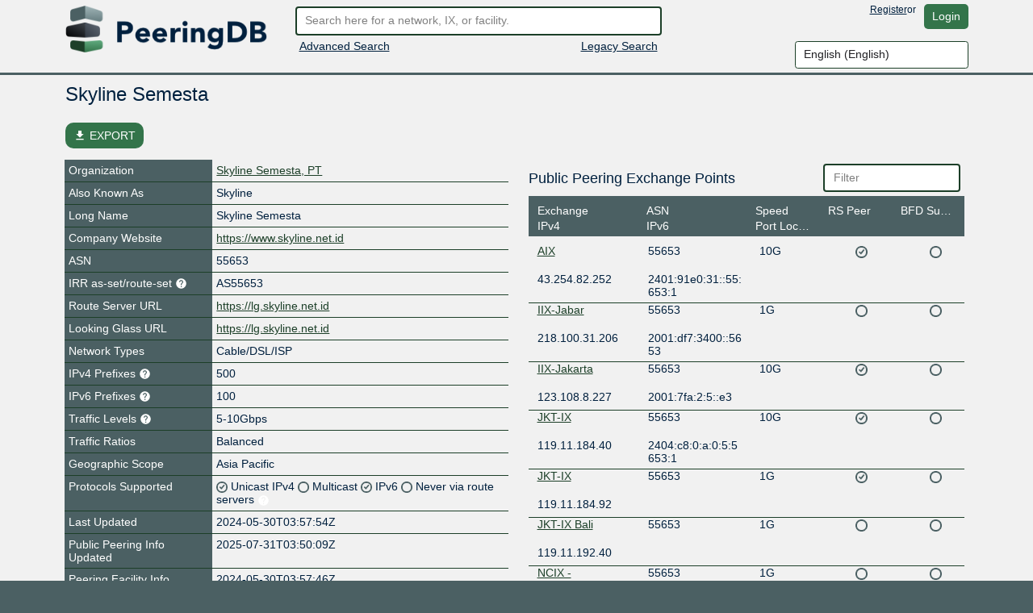

--- FILE ---
content_type: text/html; charset=utf-8
request_url: https://auth.peeringdb.com/net/21690
body_size: 15439
content:




<!DOCTYPE HTML>
<html xmlns="http://www.w3.org/1999/xhtml" xml:lang="en" lang="en">
<head>
<title>AS55653 - Skyline Semesta - PeeringDB</title>
<meta http-equiv="Content-Type" content="text/html;charset=utf-8">
<link rel="canonical" href="https://www.peeringdb.com/net/21690" />


<meta property="og:title" content="PeeringDB" />
<meta property="og:type" content="website" />
<meta property="og:description" content="The Interconnection Database" />
<meta property="og:url" content="https://www.peeringdb.com/net/21690" />

<!-- open graph -->

<meta property="og:image" content="https://auth.peeringdb.com/s/2.75.0/pdb-logo-rect-coloured.png" />
<meta property="og:image:secure_url" content="https://auth.peeringdb.com/s/2.75.0/pdb-logo-rect-coloured.png" />
<meta property="og:image:alt" content="PeeringDB" />
<meta property="og:image:width" content="1200" />
<meta property="og:image:height" content="627" />

<!-- twitter -->

<meta property="twitter:card" content="summary" />
<meta property="twitter:site" content="@PeeringDB" />
<meta property="twitter:title" content="PeeringDB" />
<meta property="twitter:description" content="The Interconnection Database" />
<meta property="twitter:url" content="https://www.peeringdb.com/net/21690" />
<meta property="twitter:image" content="https://auth.peeringdb.com/s/2.75.0/pdb-logo-square-coloured.png" />


<link rel="shortcut icon" type="image/png" href="/s/2.75.0//favicon.ico"/>

<link href="https://fonts.googleapis.com/icon?family=Material+Icons" rel="stylesheet">
<link rel="stylesheet" type="text/css" href="/s/2.75.0/bootstrap/css/bootstrap.css" />
<meta name="viewport" content="width=device-width, initial-scale=1, maximum-scale=1, user-scalable=no">
<link rel="stylesheet" type="text/css" href="/s/2.75.0/autocomplete/jquery.autocomplete-light.css" />
<link rel="stylesheet" type="text/css" href="/s/2.75.0/20c/twentyc.edit.css" />
<link rel="stylesheet" type="text/css" href="/s/2.75.0/site.css" />

<script type="text/javascript">
window.STATIC_URL = "/s/2.75.0/";
</script>
<script src='https://www.google.com/recaptcha/api.js'></script>
<script type="text/javascript" src="/s/2.75.0/jquery/jquery.js"></script>
<script type="text/javascript" src="/s/2.75.0/js-cookie/js.cookie.js"></script>
<script type="text/javascript" src="/s/2.75.0/bootstrap/js/bootstrap.bundle.min.js"></script>
<script type="text/javascript" src="/s/2.75.0/showdown/showdown.min.js"></script>
<script type="text/javascript" src="/s/2.75.0/dom-purify/purify.min.js"></script>
<script type="text/javascript" src="/s/2.75.0/base64/base64url-arraybuffer.js"></script>
<script type="text/javascript" src="/s/2.75.0/django-security-keys/django-security-keys.js"></script>
<script type="text/javascript" src="/s/2.75.0/20c/twentyc.core.js"></script>
<script type="text/javascript" src="/s/2.75.0/20c/twentyc.edit.js"></script>
<script type="text/javascript" src="/s/2.75.0/20c/twentyc.filter-field.js"></script>
<script type="text/javascript" src="/s/2.75.0/20c/twentyc.sortable.js"></script>
<script type="text/javascript" src="/s/2.75.0/autocomplete/jquery.autocomplete-light.min.js"></script>

<script type="text/javascript" src="/jsi18n/"></script>
<script type="text/javascript" src="/s/2.75.0/peeringdb.js"></script>

<script type="text/javascript" language="javascript">
const is_authenticated = `False` == 'True'
$(window).bind("load", function() {
  if(!PeeringDB.csrf)
    PeeringDB.csrf = 'rUDkYp8Mil5fW7nPLHnIuoFQmG9ZMdHJy8xCKU4NeG8nUVBW3dSuEFv4TRBsErwC';
  

  SecurityKeys.init({
    url_request_registration: "/security_keys/request_registration",
    url_request_authentication: "/security_keys/request_authentication",
    csrf_token:"rUDkYp8Mil5fW7nPLHnIuoFQmG9ZMdHJy8xCKU4NeG8nUVBW3dSuEFv4TRBsErwC"
  });

  $('#anon-language-preference').each(function(idx) {
    $(this).on("change", function() {
      Cookies.set('django_language', this.value, { expires: 365 });
      if (is_authenticated) {
        var selectedLocale = this.value;
        var formData = new FormData();
        formData.append('locale', selectedLocale);
        fetch('/set-user-locale', {
          method: 'POST',
          body: formData,
          headers: {
            'X-CSRFToken': getCSRFToken()
          }
        })
        .then(response => {
          if (response.ok) {
            reloadPage();
          } else {
            console.error('Failed to set user locale');
          }
        })
        .catch(error => {
          console.error('Error:', error);
        });
      } else {
        console.log("User is not authenticated");
        reloadPage();
      }
    });
  });

  function reloadPage() {
    window.location.href = window.location.href;
    window.location.reload();
    // Reload the current page, without using the cache
    document.location.reload(true);
  }

  function getCSRFToken() {
    var csrfToken = document.querySelector('input[name="csrfmiddlewaretoken"]');
    return csrfToken ? csrfToken.value : '';
  }
});
</script>
</head>




<body>


<div class="header" id="header">
  <div class="container">
    <div class="row">
      <div class="col-lg-3 col-md-4 col-sm-4 col-12 logo-container">
        <a href="/"><img id="logo" class="logo img-fluid" src="/s/2.75.0//pdb-logo-coloured.png"/></a>
      </div>
      <div class="col-lg-5 col-md-5 col-sm-5 col-12 search-container">
        <form action="/search/v2" id="quick-search" method="POST">
          <input type="hidden" name="csrfmiddlewaretoken" value="rUDkYp8Mil5fW7nPLHnIuoFQmG9ZMdHJy8xCKU4NeG8nUVBW3dSuEFv4TRBsErwC">
          <input placeholder="Search here for a network, IX, or facility." value="" class="form-control" name="term" id="search" type="text" />
        </form>
        <div class="row">
          <div class="col-6 col-sm-6">
            <div class="advanced-search">
              <a href="/advanced_search">Advanced Search</a>
            </div>
          </div>
          <div class="col-6 col-sm-6 right">
            <div class="v2-search">
              
              <a href="/search?q=">Legacy Search</a>
              
            </div>
          </div>
        </div>
      </div>
      <div class="col-lg-4 col-md-3 col-sm-3 col-12 user-container">
        <div class="row">
          <div class="nav right toolbar" style="justify-content: flex-end; align-items: flex-start;">
          
            <a href="/register">Register</a> or <a href="/account/login/?next=/net/21690" class="btn btn-default">Login</a>
          
          </div>
        </div>
        <div class="row">
          <div style="justify-content: flex-end; align-items: flex-start; display: flex;">
            <select name="language" id="anon-language-preference" class="form-control">
              
              
              
                
                <option value="cs-cz">
                Czech (česky)
                </option>
              
                
                <option value="de-de">
                German (Deutsch)
                </option>
              
                
                <option value="el-gr">
                Greek (Ελληνικά)
                </option>
              
                
                <option value="en" selected>
                English (English)
                </option>
              
                
                <option value="es-es">
                Spanish (español)
                </option>
              
                
                <option value="fr-fr">
                French (français)
                </option>
              
                
                <option value="it">
                Italian (italiano)
                </option>
              
                
                <option value="ja-jp">
                Japanese (日本語)
                </option>
              
                
                <option value="lt">
                Lithuanian (Lietuviškai)
                </option>
              
                
                <option value="oc">
                Occitan (occitan)
                </option>
              
                
                <option value="pt">
                Portuguese (Português)
                </option>
              
                
                <option value="ro-ro">
                Romanian (Română)
                </option>
              
                
                <option value="ru-ru">
                Russian (Русский)
                </option>
              
                
                <option value="zh-cn">
                Simplified Chinese (简体中文)
                </option>
              
                
                <option value="zh-tw">
                Traditional Chinese (繁體中文)
                </option>
              
            </select>
          </div>
        </div>
      </div>
    </div>
  </div>
</div>






<div class="view_info left">
  <div class="container">

    <div id="inline-search-container" style="display:none">
      
<div id="search-result" data-campus-icon-path="/s/2.75.0/campus.svg">
  <div class="row">
    <div class="col-md-3 col-sm-12 col-12">
      <div class="view_title">Exchanges (<span id="search-result-length-ix"></span>)</div>
      <div id="search-result-ix"></div>
    </div>
    <div class="col-md-3 col-sm-12 col-12">
      <div class="view_title">Networks (<span id="search-result-length-net"></span>)</div>
      <div id="search-result-net"></div>
    </div>
    <div class="col-md-3 col-sm-12 col-12">
      <div class="view_title">Facilities (<span id="search-result-length-fac"></span>)</div>
      <div id="search-result-fac"></div>
    </div>
    <div class="col-md-3 col-sm-12 col-12">
      <div class="view_title">Organizations (<span id="search-result-length-org"></span>)</div>
      <div id="search-result-org"></div>
    </div>
    <div class="col-md-3 col-sm-12 col-12">
      <div class="view_title">Carriers (<span id="search-result-length-carrier"></span>)</div>
      <div id="search-result-carrier"></div>
    </div>
  </div>


</div>

    </div>


    <div id="content">
      


      


      



      
      
<div id="view" data-ref-tag="net" class="view " >



<div class="row">
  <div class="col-md-12 col-sm-12 col-12">
    <div class="view_title row">
      <div class="col-md-8 col-sm-8 col-10"
           
           data-edit-required="yes"
           data-edit-value="Skyline Semesta"
           data-edit-name="name">Skyline Semesta
           
           </div>

      <div class="col-md-4 col-sm-4 col-2 right button-bar">
        
        
        <div>

        
        </div>
        
      </div>
    </div>
  </div>
</div>



<div class="stats_row row">
      

      
</div>



<!-- EXPORT MODAL -->

<div class="mt-2">
    <button class="btn btn-success position-relative my-3 hide-on-edit"
        href="#"
        type="button"
        id="dropdownMenuLinked"
        aria-expanded="false"
        data-bs-toggle="modal"
        data-bs-target="#modalExport"
        style="border-radius: 10px;"
    >
        <i class="material-icons" style="font-size: 16px; position: relative; top: 3px;">file_download</i>
        EXPORT
    </button>

    <div class="modal" id="modalExport">
      <div class="modal-dialog modal-dialog-centered">
        <div class="modal-content">
          <!-- Modal body -->
          <div class="modal-body p-0">
              <div class="d-flex justify-content-center pt-2" id="title-modal-export">
                <h4> Export Options </h4>
              </div>
                <div class="d-flex justify-content-center mt-3 mb-4">
                  <div class="w-50 p-4 border border-2" id="export-field">
                    <div class="d-flex justify-content-between">
                        <span>All</span>
                        <input id="export_all" type="checkbox" value="All">
                    </div>
                    
                    <!-- Netowrk, Public Peering Exchange Points, Interconnection Facilities and Contact Points -->
                    <div class="d-flex justify-content-between mt-3 export-section" data-export-row-name="net" data-export-container-name="net" data-export-method="object">
                      <span>Network</span>
                      <input type="checkbox" value="Network">
                    </div>
                    <div class="d-flex justify-content-between mt-3 export-section" data-export-row-name="exchanges" data-export-container-name="netixlan" data-export-method="single-table">
                      <span>Public Peering Exchange Points</span>
                      <input type="checkbox" value="Public Peering Exchange Points">
                    </div>
                    <div class="d-flex justify-content-between mt-3 export-section" data-export-row-name="facilities" data-export-container-name="netfac" data-export-method="single-table">
                      <span>Interconnection Facilities</span>
                      <input type="checkbox" value="Interconnection Facilities">
                    </div>
                    <div class="d-flex justify-content-between mt-3 export-section" data-export-row-name="poc" data-export-container-name="poc" data-export-method="single-table">
                      <span>Contact Points</span>
                      <input type="checkbox" value="Contact Points">
                    </div>
                    
                  </div>
                  <!-- Add more checkboxes as needed -->
                </div>
              <div class="d-flex justify-content-center pt-2" id="title-modal-export">
                <h4> Output Format </h4>
              </div>
              <div class="d-flex justify-content-center mt-4 mb-3">
                <div class="w-50 p-4 border border-2" id="export-format">
                  <div class="d-flex justify-content-between">
                      <span>CSV</span>
                      <input type="checkbox" value="CSV">
                  </div>
                  <div class="d-flex justify-content-between mt-3 export-section" data-export-row-name="" data-export-container-name="" data-export-method="">
                    <span>JSON</span>
                    <input type="checkbox" value="JSON">
                  </div>
                </div>
                <!-- Add more checkboxes as needed -->
              </div>
              <div class="d-flex justify-content-center mt-4 py-3" >
                <button type="button" class="btn btn-lg w-50 m-4 fs-4" data-bs-dismiss="modal">Cancel</button>
                <button type="button" class="btn btn-lg w-50 m-4 fs-4" data-data-export="" id="btn-export">Export</button>
              </div>
          </div>
        </div>
      </div>
    </div>
</div>



<div class="row">

  <div class="col-md-6 col-sm-12 col-12 view-left">
  


  <!-- fields -->
  <div class="view_fields" id="net_section">
  
  
  

    
    
    <div class="row view_row  " >

      
        <!-- row header -->
        <div  class="view_field col-4 col-sm-5 col-md-4"
            
            > Organization
             

             
        </div>

        

        <!-- row value -->
        

          <div class="view_value col-8 col-sm-7 col-md-8">
            <a href="/org/24605">Skyline Semesta, PT</a>
          </div>

        
      
    </div>
    
    
    
    
  
  

    
    
    <div class="row view_row  " >

      
        <!-- row header -->
        <div  class="view_field col-4 col-sm-5 col-md-4"
            
            > Also Known As
             

             
        </div>

        

        <!-- row value -->
        
          <div class="view_value col-8 col-sm-7 col-md-8"
              
              
              data-edit-name="aka">Skyline</div>

        
      
    </div>
    
    
    
    
  
  

    
    
    <div class="row view_row  " >

      
        <!-- row header -->
        <div  class="view_field col-4 col-sm-5 col-md-4"
            
            > Long Name
             

             
        </div>

        

        <!-- row value -->
        
          <div class="view_value col-8 col-sm-7 col-md-8"
              
              
              data-edit-name="name_long">Skyline Semesta</div>

        
      
    </div>
    
    
    
    
  
  

    
    
    <div class="row view_row  " >

      
        <!-- row header -->
        <div data-edit-toggled="view" class="view_field col-4 col-sm-5 col-md-4"
            
            ><svg class="incomplete hidden" xmlns="http://www.w3.org/2000/svg" height="15px" viewBox="0 0 24 24" width="15px" fill="#FFFFFF"><path d="M0 0h24v24H0z" fill="none"/><path d="M12 2C6.48 2 2 6.48 2 12s4.48 10 10 10 10-4.48 10-10S17.52 2 12 2zm1 15h-2v-2h2v2zm0-4h-2V7h2v6z"/></svg> Company Website
             

             
        </div>

        

        <!-- row header (edit mode), will only be set if `edit_label` is set on the field definition -->

        <div data-edit-toggled="edit" class="view_field col-4 col-sm-5 col-md-4 help-text"
             
             data-bs-toggle="tooltip"
             data-placement="top"
             
             title="If this field is set, it will be displayed on this record. If not, we will display the website from the organization record this is tied to"
             ><svg class="incomplete hidden" xmlns="http://www.w3.org/2000/svg" height="15px" viewBox="0 0 24 24" width="15px" fill="#FFFFFF"><path d="M0 0h24v24H0z" fill="none"/><path d="M12 2C6.48 2 2 6.48 2 12s4.48 10 10 10 10-4.48 10-10S17.52 2 12 2zm1 15h-2v-2h2v2zm0-4h-2V7h2v6z"/></svg> Company Website Override
             <svg xmlns="http://www.w3.org/2000/svg" height="15px" viewBox="0 0 24 24" width="15px" fill="#FFFFFF"><path d="M0 0h24v24H0z" fill="none"/><path d="M12 2C6.48 2 2 6.48 2 12s4.48 10 10 10 10-4.48 10-10S17.52 2 12 2zm1 17h-2v-2h2v2zm2.07-7.75l-.9.92C13.45 12.9 13 13.5 13 15h-2v-.5c0-1.1.45-2.1 1.17-2.83l1.24-1.26c.37-.36.59-.86.59-1.41 0-1.1-.9-2-2-2s-2 .9-2 2H8c0-2.21 1.79-4 4-4s4 1.79 4 4c0 .88-.36 1.68-.93 2.25z"/></svg>
        </div>

        

        <!-- row value -->
        
          <div class="view_value col-8 col-sm-7 col-md-8"
              
              
              data-edit-name="website"
              data-edit-template="link"><a href="https://www.skyline.net.id" target="_blank">https://www.skyline.net.id</a></div>

        
      
    </div>
    
    
    
    
  
  <div class="row view_value text-center" data-edit-toggled="edit">
    <button onclick="addSocialMediaElement(this)"
          style="
            display: inline-block;
            width: auto;
          "
        class="btn btn-primary btn-sm"
      >+ Social Media</button>
  </div>
  
    
  
  

    
    
    <div class="row view_row  " >

      
        <!-- row header -->
        <div  class="view_field col-4 col-sm-5 col-md-4"
            
            ><svg class="incomplete hidden" xmlns="http://www.w3.org/2000/svg" height="15px" viewBox="0 0 24 24" width="15px" fill="#FFFFFF"><path d="M0 0h24v24H0z" fill="none"/><path d="M12 2C6.48 2 2 6.48 2 12s4.48 10 10 10 10-4.48 10-10S17.52 2 12 2zm1 15h-2v-2h2v2zm0-4h-2V7h2v6z"/></svg> ASN
             

             
        </div>

        

        <!-- row value -->
        
          <div class="view_value col-8 col-sm-7 col-md-8"
              
              
              data-edit-name="asn">55653</div>

        
      
    </div>
    
    
    
    
  
  

    
    
    <div class="row view_row  " >

      
        <!-- row header -->
        <div  class="view_field col-4 col-sm-5 col-md-4 help-text"
            
            
             data-bs-toggle="tooltip"
             data-placement="top"
             
             title="Reference to an AS-SET or ROUTE-SET in Internet Routing Registry (IRR)"
             ><svg class="incomplete hidden" xmlns="http://www.w3.org/2000/svg" height="15px" viewBox="0 0 24 24" width="15px" fill="#FFFFFF"><path d="M0 0h24v24H0z" fill="none"/><path d="M12 2C6.48 2 2 6.48 2 12s4.48 10 10 10 10-4.48 10-10S17.52 2 12 2zm1 15h-2v-2h2v2zm0-4h-2V7h2v6z"/></svg> IRR as-set/route-set
             <svg xmlns="http://www.w3.org/2000/svg" height="15px" viewBox="0 0 24 24" width="15px" fill="#FFFFFF"><path d="M0 0h24v24H0z" fill="none"/><path d="M12 2C6.48 2 2 6.48 2 12s4.48 10 10 10 10-4.48 10-10S17.52 2 12 2zm1 17h-2v-2h2v2zm2.07-7.75l-.9.92C13.45 12.9 13 13.5 13 15h-2v-.5c0-1.1.45-2.1 1.17-2.83l1.24-1.26c.37-.36.59-.86.59-1.41 0-1.1-.9-2-2-2s-2 .9-2 2H8c0-2.21 1.79-4 4-4s4 1.79 4 4c0 .88-.36 1.68-.93 2.25z"/></svg>

             
        </div>

        

        <!-- row value -->
        
          <div class="view_value col-8 col-sm-7 col-md-8"
              
              
              data-edit-name="irr_as_set">AS55653</div>

        
      
    </div>
    
    
    
    
  
  

    
    
    <div class="row view_row  " >

      
        <!-- row header -->
        <div  class="view_field col-4 col-sm-5 col-md-4"
            
            > Route Server URL
             

             
        </div>

        

        <!-- row value -->
        
          <div class="view_value col-8 col-sm-7 col-md-8"
              
              
              data-edit-name="route_server"
              data-edit-template="link"><a href="https://lg.skyline.net.id" target="_blank">https://lg.skyline.net.id</a></div>

        
      
    </div>
    
    
    
    
  
  

    
    
    <div class="row view_row  " >

      
        <!-- row header -->
        <div  class="view_field col-4 col-sm-5 col-md-4"
            
            > Looking Glass URL
             

             
        </div>

        

        <!-- row value -->
        
          <div class="view_value col-8 col-sm-7 col-md-8"
              
              
              data-edit-name="looking_glass"
              data-edit-template="link"><a href="https://lg.skyline.net.id" target="_blank">https://lg.skyline.net.id</a></div>

        
      
    </div>
    
    
    
    
  
  

    
    
    <div class="row view_row  " >

      
        <!-- row header -->
        <div  class="view_field col-4 col-sm-5 col-md-4"
            
            > Network Types
             

             
        </div>

        

        <!-- row value -->
        
          <div class="view_value col-8 col-sm-7 col-md-8"
              
              data-edit-name="info_types"
              data-edit-data="enum/net_types_multi_choice"
              
              data-edit-value="Cable/DSL/ISP">Cable/DSL/ISP</div>
              

        
      
    </div>
    
    
    
    
  
  

    
    
    <div class="row view_row  " >

      
        <!-- row header -->
        <div  class="view_field col-4 col-sm-5 col-md-4 help-text"
            
            
             data-bs-toggle="tooltip"
             data-placement="top"
             data-notify-incomplete-group="prefixes"
             title="Recommended maximum number of IPv4 routes/prefixes to be configured on peering sessions for this ASN.
Leave blank for not disclosed."
             ><svg class="incomplete hidden" xmlns="http://www.w3.org/2000/svg" height="15px" viewBox="0 0 24 24" width="15px" fill="#FFFFFF"><path d="M0 0h24v24H0z" fill="none"/><path d="M12 2C6.48 2 2 6.48 2 12s4.48 10 10 10 10-4.48 10-10S17.52 2 12 2zm1 15h-2v-2h2v2zm0-4h-2V7h2v6z"/></svg> IPv4 Prefixes
             <svg xmlns="http://www.w3.org/2000/svg" height="15px" viewBox="0 0 24 24" width="15px" fill="#FFFFFF"><path d="M0 0h24v24H0z" fill="none"/><path d="M12 2C6.48 2 2 6.48 2 12s4.48 10 10 10 10-4.48 10-10S17.52 2 12 2zm1 17h-2v-2h2v2zm2.07-7.75l-.9.92C13.45 12.9 13 13.5 13 15h-2v-.5c0-1.1.45-2.1 1.17-2.83l1.24-1.26c.37-.36.59-.86.59-1.41 0-1.1-.9-2-2-2s-2 .9-2 2H8c0-2.21 1.79-4 4-4s4 1.79 4 4c0 .88-.36 1.68-.93 2.25z"/></svg>

             
        </div>

        

        <!-- row value -->
        
          <div class="view_value col-8 col-sm-7 col-md-8"
              
              
              data-edit-name="info_prefixes4">500</div>

        
      
    </div>
    
    
    
    
  
  

    
    
    <div class="row view_row  " >

      
        <!-- row header -->
        <div  class="view_field col-4 col-sm-5 col-md-4 help-text"
            
            
             data-bs-toggle="tooltip"
             data-placement="top"
             data-notify-incomplete-group="prefixes"
             title="Recommended maximum number of IPv6 routes/prefixes to be configured on peering sessions for this ASN.
Leave blank for not disclosed."
             ><svg class="incomplete hidden" xmlns="http://www.w3.org/2000/svg" height="15px" viewBox="0 0 24 24" width="15px" fill="#FFFFFF"><path d="M0 0h24v24H0z" fill="none"/><path d="M12 2C6.48 2 2 6.48 2 12s4.48 10 10 10 10-4.48 10-10S17.52 2 12 2zm1 15h-2v-2h2v2zm0-4h-2V7h2v6z"/></svg> IPv6 Prefixes
             <svg xmlns="http://www.w3.org/2000/svg" height="15px" viewBox="0 0 24 24" width="15px" fill="#FFFFFF"><path d="M0 0h24v24H0z" fill="none"/><path d="M12 2C6.48 2 2 6.48 2 12s4.48 10 10 10 10-4.48 10-10S17.52 2 12 2zm1 17h-2v-2h2v2zm2.07-7.75l-.9.92C13.45 12.9 13 13.5 13 15h-2v-.5c0-1.1.45-2.1 1.17-2.83l1.24-1.26c.37-.36.59-.86.59-1.41 0-1.1-.9-2-2-2s-2 .9-2 2H8c0-2.21 1.79-4 4-4s4 1.79 4 4c0 .88-.36 1.68-.93 2.25z"/></svg>

             
        </div>

        

        <!-- row value -->
        
          <div class="view_value col-8 col-sm-7 col-md-8"
              
              
              data-edit-name="info_prefixes6">100</div>

        
      
    </div>
    
    
    
    
  
  

    
    
    <div class="row view_row  " >

      
        <!-- row header -->
        <div  class="view_field col-4 col-sm-5 col-md-4 help-text"
            
            
             data-bs-toggle="tooltip"
             data-placement="top"
             
             title="Total, self-classified traffic in/out to this network."
             > Traffic Levels
             <svg xmlns="http://www.w3.org/2000/svg" height="15px" viewBox="0 0 24 24" width="15px" fill="#FFFFFF"><path d="M0 0h24v24H0z" fill="none"/><path d="M12 2C6.48 2 2 6.48 2 12s4.48 10 10 10 10-4.48 10-10S17.52 2 12 2zm1 17h-2v-2h2v2zm2.07-7.75l-.9.92C13.45 12.9 13 13.5 13 15h-2v-.5c0-1.1.45-2.1 1.17-2.83l1.24-1.26c.37-.36.59-.86.59-1.41 0-1.1-.9-2-2-2s-2 .9-2 2H8c0-2.21 1.79-4 4-4s4 1.79 4 4c0 .88-.36 1.68-.93 2.25z"/></svg>

             
        </div>

        

        <!-- row value -->
        
          <div class="view_value col-8 col-sm-7 col-md-8"
              
              data-edit-name="info_traffic"
              data-edit-data="enum/traffic"
              
              data-edit-value="5-10Gbps">5-10Gbps</div>
              

        
      
    </div>
    
    
    
    
  
  

    
    
    <div class="row view_row  " >

      
        <!-- row header -->
        <div  class="view_field col-4 col-sm-5 col-md-4"
            
            > Traffic Ratios
             

             
        </div>

        

        <!-- row value -->
        
          <div class="view_value col-8 col-sm-7 col-md-8"
              
              data-edit-name="info_ratio"
              data-edit-data="enum/ratios"
              
              data-edit-value="Balanced">Balanced</div>
              

        
      
    </div>
    
    
    
    
  
  

    
    
    <div class="row view_row  " >

      
        <!-- row header -->
        <div  class="view_field col-4 col-sm-5 col-md-4"
            
            > Geographic Scope
             

             
        </div>

        

        <!-- row value -->
        
          <div class="view_value col-8 col-sm-7 col-md-8"
              
              data-edit-name="info_scope"
              data-edit-data="enum/scopes"
              
              data-edit-value="Asia Pacific">Asia Pacific</div>
              

        
      
    </div>
    
    
    
    
  
  

    
    
    <div class="row view_row  " >

      
        <!-- row header -->
        <div  class="view_field col-4 col-sm-5 col-md-4"
            
            > Protocols Supported
             

             
        </div>

        

        <!-- row value -->
        
          <div class="view_value flags col-8 col-sm-7 col-md-8">
          
            <span
                
            >
              <span class="checkmark"
                    
                    data-edit-name="info_unicast"
                    data-edit-value="True"
                    data-edit-template="check">
                    <img class="checkmark" src="/s/2.75.0/checkmark.png"
                    />
              </span>
              <span class="enabled">
                  Unicast IPv4
              </span>
              
            </span>
          
            <span
                
            >
              <span class="checkmark"
                    
                    data-edit-name="info_multicast"
                    data-edit-value="False"
                    data-edit-template="check">
                    <img class="checkmark" src="/s/2.75.0/checkmark-off.png"
                    />
              </span>
              <span class="enabled">
                  Multicast
              </span>
              
            </span>
          
            <span
                
            >
              <span class="checkmark"
                    
                    data-edit-name="info_ipv6"
                    data-edit-value="True"
                    data-edit-template="check">
                    <img class="checkmark" src="/s/2.75.0/checkmark.png"
                    />
              </span>
              <span class="enabled">
                  IPv6
              </span>
              
            </span>
          
            <span
                
                data-bs-toggle="tooltip"
                title="Indicates if this network will announce its routes via route servers or not"
                data-placement="right"
                
            >
              <span class="checkmark"
                    
                    data-edit-name="info_never_via_route_servers"
                    data-edit-value="False"
                    data-edit-template="check">
                    <img class="checkmark" src="/s/2.75.0/checkmark-off.png"
                    />
              </span>
              <span class="enabled">
                  Never via route servers
              </span>
              
              <svg xmlns="http://www.w3.org/2000/svg" height="15px" viewBox="0 0 24 24" width="15px" fill="#FFFFFF"><path d="M0 0h24v24H0z" fill="none"/><path d="M12 2C6.48 2 2 6.48 2 12s4.48 10 10 10 10-4.48 10-10S17.52 2 12 2zm1 17h-2v-2h2v2zm2.07-7.75l-.9.92C13.45 12.9 13 13.5 13 15h-2v-.5c0-1.1.45-2.1 1.17-2.83l1.24-1.26c.37-.36.59-.86.59-1.41 0-1.1-.9-2-2-2s-2 .9-2 2H8c0-2.21 1.79-4 4-4s4 1.79 4 4c0 .88-.36 1.68-.93 2.25z"/></svg>
              
            </span>
          
          </div>
        
      
    </div>
    
    
    
    
  
  

    
    
    <div class="row view_row  " >

      
        <!-- row header -->
        <div  class="view_field col-4 col-sm-5 col-md-4"
            
            > Last Updated
             

             
        </div>

        

        <!-- row value -->
        
          <div class="view_value col-8 col-sm-7 col-md-8"
              
              
              data-edit-name="updated">2024-05-30T03:57:54Z</div>

        
      
    </div>
    
    
    
    
  
  

    
    
    <div class="row view_row  " >

      
        <!-- row header -->
        <div  class="view_field col-4 col-sm-5 col-md-4"
            
            > Public Peering Info Updated
             

             
        </div>

        

        <!-- row value -->
        
          <div class="view_value col-8 col-sm-7 col-md-8"
              
              
              data-edit-name="netixlan_updated">2025-07-31T03:50:09Z</div>

        
      
    </div>
    
    
    
    
  
  

    
    
    <div class="row view_row  " >

      
        <!-- row header -->
        <div  class="view_field col-4 col-sm-5 col-md-4"
            
            > Peering Facility Info Updated
             

             
        </div>

        

        <!-- row value -->
        
          <div class="view_value col-8 col-sm-7 col-md-8"
              
              
              data-edit-name="netfac_updated">2024-05-30T03:57:46Z</div>

        
      
    </div>
    
    
    
    
  
  

    
    
    <div class="row view_row  " >

      
        <!-- row header -->
        <div  class="view_field col-4 col-sm-5 col-md-4"
            
            > Contact Info Updated
             

             
        </div>

        

        <!-- row value -->
        
          <div class="view_value col-8 col-sm-7 col-md-8"
              
              
              data-edit-name="poc_updated">2023-10-25T06:25:30Z</div>

        
      
    </div>
    
    
    
    
  
  

    
    
    <div class="row view_row  " >

      
        <!-- row header -->
        <div  class="view_field col-4 col-sm-5 col-md-4 help-text"
            
            
             data-bs-toggle="tooltip"
             data-placement="top"
             
             title="Markdown enabled"
             > Notes
             <svg xmlns="http://www.w3.org/2000/svg" height="15px" viewBox="0 0 24 24" width="15px" fill="#FFFFFF"><path d="M0 0h24v24H0z" fill="none"/><path d="M12 2C6.48 2 2 6.48 2 12s4.48 10 10 10 10-4.48 10-10S17.52 2 12 2zm1 17h-2v-2h2v2zm2.07-7.75l-.9.92C13.45 12.9 13 13.5 13 15h-2v-.5c0-1.1.45-2.1 1.17-2.83l1.24-1.26c.37-.36.59-.86.59-1.41 0-1.1-.9-2-2-2s-2 .9-2 2H8c0-2.21 1.79-4 4-4s4 1.79 4 4c0 .88-.36 1.68-.93 2.25z"/></svg>

             
        </div>

        

        <!-- row value -->
        
          <div class="view_value col-8 col-sm-7 col-md-8 fmt_text"
               data-render-markdown="yes"
               
               
               data-edit-value=""
               data-edit-name="notes">
                    
                    
                </div>
        
      
    </div>
    
    
    
    
  
  

    
    
    <div class="row view_row  " >

      
        <!-- row header -->
        <div  class="view_field col-4 col-sm-5 col-md-4"
            
            > RIR Status
             

             
        </div>

        

        <!-- row value -->
        
          <div class="view_value col-8 col-sm-7 col-md-8 fmt_text"
               data-render-markdown="yes"
               
               
               data-edit-value="ok"
               data-edit-name="rir_status">
                    ok
                    
                </div>
        
      
    </div>
    
    
    
    
  
  

    
    
    <div class="row view_row  " >

      
        <!-- row header -->
        <div  class="view_field col-4 col-sm-5 col-md-4"
            
            > RIR Status Updated
             

             
        </div>

        

        <!-- row value -->
        
          <div class="view_value col-8 col-sm-7 col-md-8 fmt_text"
               data-render-markdown="yes"
               
               
               data-edit-value="2024-06-26T04:47:55Z"
               data-edit-name="rir_status_updated">
                    2024-06-26T04:47:55Z
                    
                </div>
        
      
    </div>
    
    
    
    
  
  

    
    
    <div class="row view_row  " >

      
        <!-- row header -->
        <div  class="view_field col-4 col-sm-5 col-md-4 help-text"
            
            
             data-bs-toggle="tooltip"
             data-placement="top"
             
             title="Allows you to upload and set a logo image file for this object. - Max size: 50kb"
             > Logo
             <svg xmlns="http://www.w3.org/2000/svg" height="15px" viewBox="0 0 24 24" width="15px" fill="#FFFFFF"><path d="M0 0h24v24H0z" fill="none"/><path d="M12 2C6.48 2 2 6.48 2 12s4.48 10 10 10 10-4.48 10-10S17.52 2 12 2zm1 17h-2v-2h2v2zm2.07-7.75l-.9.92C13.45 12.9 13 13.5 13 15h-2v-.5c0-1.1.45-2.1 1.17-2.83l1.24-1.26c.37-.36.59-.86.59-1.41 0-1.1-.9-2-2-2s-2 .9-2 2H8c0-2.21 1.79-4 4-4s4 1.79 4 4c0 .88-.36 1.68-.93 2.25z"/></svg>

             
        </div>

        

        <!-- row value -->
        

          <div class="view_value col-8 col-sm-7 col-md-8 img logo"
              data-edit-upload-path="/net/21690/upload-logo"
              
              
              
              data-edit-accept=".jpg,.jpeg,.png"
              
              
              data-edit-max-size="51200"
              
              data-edit-value="None"
              data-edit-name="logo"
              data-edit-not-org-logo="True"
              data-edit-object-type="">
                <img class="img-fluid" alt="Logo" style="max-height: 75px; display:none;">
              </div>

        
      
    </div>
    
    
    
    
  
  

    
    
    
    
    
  
  

    
    
    
    
    
  
  

    
    
    
    
    
  
  

    
    
    
    
    
  
  

    
    
    <div class="row view_row  " >

      
        <!-- sub header -->
        <div class="view_field view_sub col-12 col-sm-12 col-md-12">Peering Policy Information</div>
      
    </div>
    
    
    
    
  
  

    
    
    <div class="row view_row  " >

      
        <!-- row header -->
        <div  class="view_field col-4 col-sm-5 col-md-4"
            
            ><svg class="incomplete hidden" xmlns="http://www.w3.org/2000/svg" height="15px" viewBox="0 0 24 24" width="15px" fill="#FFFFFF"><path d="M0 0h24v24H0z" fill="none"/><path d="M12 2C6.48 2 2 6.48 2 12s4.48 10 10 10 10-4.48 10-10S17.52 2 12 2zm1 15h-2v-2h2v2zm0-4h-2V7h2v6z"/></svg> Peering Policy
             

             
        </div>

        

        <!-- row value -->
        
          <div class="view_value col-8 col-sm-7 col-md-8"
              
              
              data-edit-name="policy_url"
              data-edit-template="link"><a href="https://www.skyline.net.id" target="_blank">https://www.skyline.net.id</a></div>

        
      
    </div>
    
    
    
    
  
  

    
    
    <div class="row view_row  " >

      
        <!-- row header -->
        <div  class="view_field col-4 col-sm-5 col-md-4"
            
            > General Policy
             

             
        </div>

        

        <!-- row value -->
        
          <div class="view_value col-8 col-sm-7 col-md-8"
              
              data-edit-name="policy_general"
              data-edit-data="enum/policy_general"
              
              data-edit-value="Selective">Selective</div>
              

        
      
    </div>
    
    
    
    
  
  

    
    
    <div class="row view_row  " >

      
        <!-- row header -->
        <div  class="view_field col-4 col-sm-5 col-md-4"
            
            > Multiple Locations
             

             
        </div>

        

        <!-- row value -->
        
          <div class="view_value col-8 col-sm-7 col-md-8"
              
              data-edit-name="policy_locations"
              data-edit-data="enum/policy_locations"
              
              data-edit-value="Preferred">Preferred</div>
              

        
      
    </div>
    
    
    
    
  
  

    
    
    <div class="row view_row  " >

      
        <!-- row header -->
        <div  class="view_field col-4 col-sm-5 col-md-4"
            
            > Ratio Requirement
             

             
        </div>

        

        <!-- row value -->
        
          <div class="view_value col-8 col-sm-7 col-md-8"
              
              data-edit-name="policy_ratio"
              data-edit-data="enum/bool_choice_str"
              
              data-edit-value="False">No</div>
              

        
      
    </div>
    
    
    
    
  
  

    
    
    <div class="row view_row  " >

      
        <!-- row header -->
        <div  class="view_field col-4 col-sm-5 col-md-4"
            
            > Contract Requirement
             

             
        </div>

        

        <!-- row value -->
        
          <div class="view_value col-8 col-sm-7 col-md-8"
              
              data-edit-name="policy_contracts"
              data-edit-data="enum/policy_contracts"
              
              data-edit-value="Required">Required</div>
              

        
      
    </div>
    
    
    
    
  
  

    
    
    <div class="row view_row  " >

      
        <!-- row header -->
        <div  class="view_field col-4 col-sm-5 col-md-4"
            
            > Health Check
             

             
        </div>

        

        <!-- row value -->
        
          <div class="view_value col-8 col-sm-7 col-md-8"
              
              
              data-edit-name="status_dashboard"
              data-edit-template="link"></div>

        
      
    </div>
    
    
    
    
  </div>

  


<div class="list"
    id="api-listing-poc"
     data-sort-container=".scrollable"
     data-sort-row=".row"

     data-edit-module="api_listing"
     data-edit-group="#view"
     data-edit-target="api:poc">

     <div class="row">
       <div class="col-12 col-sm-12 col-md-12">
         <h5>Contact Information</h5>
       </div>
     </div>

     
       <div class="note info marg-bot-15">
       
       Some of this network's contacts are hidden because they are only visible to authenticated users and you are currently not logged in.
       
       </div>
     

     <div class="row header">
       <div class="col-3 col-sm-3 col-md-3">
         <div data-sort-target=".role"
              data-sort-initial="asc">
              Role
         </div>
       </div>

       <div class="col-4 col-sm-4 col-md-4">
         <div data-sort-target=".name">
              Name
         </div>
         <div data-edit-toggled="edit">Visiblity</div>
       </div>

       <div class="col-5 col-sm-5 col-md-5">
         <div
            class="help-text"
            data-export-field-header=".phone"
            data-bs-toggle="tooltip"
            data-placement="top"
            title="An E.164-formatted phone number starts with a +, followed by the country code, then the national phone number (dropping the leading 0 in most countries), without spaces or dashes between the groups of digits"
          >
              Phone
              <svg xmlns="http://www.w3.org/2000/svg" height="15px" viewBox="0 0 24 24" width="15px" fill="#FFFFFF"><path d="M0 0h24v24H0z" fill="none"/><path d="M12 2C6.48 2 2 6.48 2 12s4.48 10 10 10 10-4.48 10-10S17.52 2 12 2zm1 17h-2v-2h2v2zm2.07-7.75l-.9.92C13.45 12.9 13 13.5 13 15h-2v-.5c0-1.1.45-2.1 1.17-2.83l1.24-1.26c.37-.36.59-.86.59-1.41 0-1.1-.9-2-2-2s-2 .9-2 2H8c0-2.21 1.79-4 4-4s4 1.79 4 4c0 .88-.36 1.68-.93 2.25z"/></svg>
         </div>
         <div data-export-field-header=".email">
              E-Mail
         </div>
       </div>
     </div>

     <div class="scrollable"
          id="list-poc"
          data-edit-component="list"
          data-edit-template="poc-item">

          
          <div class="row item"
               data-edit-id="34178"
               data-edit-label="Network Contact: Abuse Team Skyline Semesta">

               <div class="editable payload">
                 <div data-edit-name="net_id">21690</div>
                 <div data-edit-name="role">Abuse</div>
               </div>

               <div class="col-3 col-sm-3 col-md-3">
                 
                 <div class="role"
                      data-bs-toggle="tooltip"
                      data-sort-value="Abuse"
                      title="The address to send abuse reports.">
                   Abuse
                   <svg class="icon-mode" xmlns="http://www.w3.org/2000/svg" height="15px" viewBox="0 0 24 24" width="15px" fill="#FFFFFF"><path d="M0 0h24v24H0z" fill="none"/><path d="M12 2C6.48 2 2 6.48 2 12s4.48 10 10 10 10-4.48 10-10S17.52 2 12 2zm1 17h-2v-2h2v2zm2.07-7.75l-.9.92C13.45 12.9 13 13.5 13 15h-2v-.5c0-1.1.45-2.1 1.17-2.83l1.24-1.26c.37-.36.59-.86.59-1.41 0-1.1-.9-2-2-2s-2 .9-2 2H8c0-2.21 1.79-4 4-4s4 1.79 4 4c0 .88-.36 1.68-.93 2.25z"/></svg>
                 </div>
               </div>
               <div class="col-4 col-sm-4 col-md-4">
                 <div class="name visible_icon"
                      
                      data-edit-value="Abuse Team Skyline Semesta"
                      data-edit-name="name">
                    Abuse Team Skyline Semesta
                 </div>

                 <!-- this should be switched to poc_visibility once all private pocs have been removed/changed -->

                 <div class="visible"
                      data-edit-type="data_quality_select"
                      data-edit-bad-values="Private"
                      data-edit-toggled="never"
                      data-edit-value="Public"
                      data-edit-data="enum/visibility"
                      data-edit-name="visible">
                 </div>

               </div>
               <div class="col-5 col-sm-5 col-md-5">
                 <div class="phone"
                      
                      data-edit-name="phone">
                   
                     +622282009555
                   
                 </div>
                 <div class="email"
                      
                      data-edit-value="abuse@skyline.net.id"
                      data-edit-name="email">
                    abuse@skyline.net.id
                 </div>

               </div>
          </div>
          
          <div class="row item"
               data-edit-id="34179"
               data-edit-label="Network Contact: NOC Skyline Semesta">

               <div class="editable payload">
                 <div data-edit-name="net_id">21690</div>
                 <div data-edit-name="role">NOC</div>
               </div>

               <div class="col-3 col-sm-3 col-md-3">
                 
                 <div class="role"
                      data-bs-toggle="tooltip"
                      data-sort-value="NOC"
                      title="The address for the Network Operations Center.">
                   NOC
                   <svg class="icon-mode" xmlns="http://www.w3.org/2000/svg" height="15px" viewBox="0 0 24 24" width="15px" fill="#FFFFFF"><path d="M0 0h24v24H0z" fill="none"/><path d="M12 2C6.48 2 2 6.48 2 12s4.48 10 10 10 10-4.48 10-10S17.52 2 12 2zm1 17h-2v-2h2v2zm2.07-7.75l-.9.92C13.45 12.9 13 13.5 13 15h-2v-.5c0-1.1.45-2.1 1.17-2.83l1.24-1.26c.37-.36.59-.86.59-1.41 0-1.1-.9-2-2-2s-2 .9-2 2H8c0-2.21 1.79-4 4-4s4 1.79 4 4c0 .88-.36 1.68-.93 2.25z"/></svg>
                 </div>
               </div>
               <div class="col-4 col-sm-4 col-md-4">
                 <div class="name visible_icon"
                      
                      data-edit-value="NOC Skyline Semesta"
                      data-edit-name="name">
                    NOC Skyline Semesta
                 </div>

                 <!-- this should be switched to poc_visibility once all private pocs have been removed/changed -->

                 <div class="visible"
                      data-edit-type="data_quality_select"
                      data-edit-bad-values="Private"
                      data-edit-toggled="never"
                      data-edit-value="Public"
                      data-edit-data="enum/visibility"
                      data-edit-name="visible">
                 </div>

               </div>
               <div class="col-5 col-sm-5 col-md-5">
                 <div class="phone"
                      
                      data-edit-name="phone">
                   
                     +622282009555
                   
                 </div>
                 <div class="email"
                      
                      data-edit-value="noc@skyline.net.id"
                      data-edit-name="email">
                    noc@skyline.net.id
                 </div>

               </div>
          </div>
          
          <div class="row item"
               data-edit-id="34180"
               data-edit-label="Network Contact: Sales Team Skyline Semesta">

               <div class="editable payload">
                 <div data-edit-name="net_id">21690</div>
                 <div data-edit-name="role">Sales</div>
               </div>

               <div class="col-3 col-sm-3 col-md-3">
                 
                 <div class="role"
                      data-bs-toggle="tooltip"
                      data-sort-value="Sales"
                      title="The address to send sales questions.">
                   Sales
                   <svg class="icon-mode" xmlns="http://www.w3.org/2000/svg" height="15px" viewBox="0 0 24 24" width="15px" fill="#FFFFFF"><path d="M0 0h24v24H0z" fill="none"/><path d="M12 2C6.48 2 2 6.48 2 12s4.48 10 10 10 10-4.48 10-10S17.52 2 12 2zm1 17h-2v-2h2v2zm2.07-7.75l-.9.92C13.45 12.9 13 13.5 13 15h-2v-.5c0-1.1.45-2.1 1.17-2.83l1.24-1.26c.37-.36.59-.86.59-1.41 0-1.1-.9-2-2-2s-2 .9-2 2H8c0-2.21 1.79-4 4-4s4 1.79 4 4c0 .88-.36 1.68-.93 2.25z"/></svg>
                 </div>
               </div>
               <div class="col-4 col-sm-4 col-md-4">
                 <div class="name visible_icon"
                      
                      data-edit-value="Sales Team Skyline Semesta"
                      data-edit-name="name">
                    Sales Team Skyline Semesta
                 </div>

                 <!-- this should be switched to poc_visibility once all private pocs have been removed/changed -->

                 <div class="visible"
                      data-edit-type="data_quality_select"
                      data-edit-bad-values="Private"
                      data-edit-toggled="never"
                      data-edit-value="Public"
                      data-edit-data="enum/visibility"
                      data-edit-name="visible">
                 </div>

               </div>
               <div class="col-5 col-sm-5 col-md-5">
                 <div class="phone"
                      
                      data-edit-name="phone">
                   
                     +622282009555
                   
                 </div>
                 <div class="email"
                      
                      data-edit-value="sales@skyline.net.id"
                      data-edit-name="email">
                    sales@skyline.net.id
                 </div>

               </div>
          </div>
          
     </div>
     <!-- ADD POC -->
     


</div>





  </div>

  <div class="col-md-6 col-sm-12 col-12">
  


<!-- IX-F SUGGESTIONS -->




<!-- EXCHANGE POINTS -->

<div class="list"
     id="api-listing-netixlan"
     data-sort-container=".scrollable"
     data-sort-row=".item"

     data-edit-module="api_listing"
     data-edit-group="#view"
     data-edit-target="api:netixlan">
  <div class="row">
    <div class="col-6 col-sm-8 col-md-8">
      <h5>Public Peering Exchange Points</h5>
    </div>
    <div class="col-6 col-sm-4 col-md-4 filter">
      <input name="filter-exchanges" type="text" placeholder="Filter" data-filter-target="#list-exchanges" class="form-control" />
    </div>
  </div>
  <div class="row header">
    <div class="col-6 col-sm-4 col-md-3">
      <div data-sort-target=".exchange" data-sort-initial="asc">Exchange</div>
      <div data-sort-target=".ip4" data-sort-type="natural" class="ambiguous">IPv4</div>
    </div>
    <div class="col-6 col-sm-4 col-md-3">
      <div data-sort-target=".asn" class="numeric">ASN</div>
      <div data-sort-target=".ip6" data-sort-type="natural" class="ambiguous">IPv6</div>
    </div>
    <div class="col-3 col-sm-2 col-md-2 d-none d-sm-block">
      <div data-sort-target=".speed" class="numeric">Speed</div>
      <div data-sort-target=".net_side">Port Location</div>
    </div>
    <div class="col-3 col-sm-2 col-md-2 d-none d-sm-block">
      <div data-sort-target=".is_rs_peer" class="numeric">RS Peer</div>
    </div>
    <div class="col-3 col-sm-2 col-md-2 d-none d-sm-block">
      <div data-sort-target=".bfd_support" class="numeric">BFD Support</div>
    </div>
  </div>

  <div class="scrollable"
       id="list-exchanges"
       data-edit-component="list"
       data-edit-template="netixlan-item">

    <div class="empty-result">
      <div class="message">No filter matches.</div>
      <div class="help">You may filter by <b>Exchange</b>, <b>ASN</b> or <b>Speed.</b></div>
    </div>

    

    <div class="row item operational" data-edit-id="99277" data-edit-label="Network - Exchange link: AIX">
      <div class="editable payload">
        <div data-edit-name="net_id">21690</div>
        <div data-edit-name="ixlan_id">4449</div>
      </div>
      <div class="row squeeze-15 m-0 p-0">

          <div class="exchange col-6 col-sm-4 col-md-3" data-sort-value="AIX" data-filter-value="AIX">

            


            <a href="/ix/4449"   data-bs-toggle="tooltip" title="Alien Internet Exchange" >AIX</a>

            <svg class="not-operational" data-edit-toggled="view" data-bs-toggle="tooltip" title="Not operational" xmlns="http://www.w3.org/2000/svg" enable-background="new 0 0 24 24" height="15px" viewBox="0 0 24 24" width="15px" fill="#000000"><g><rect fill="none" height="24" width="24"/></g><g><g><g><path d="M12,5.99L19.53,19H4.47L12,5.99 M12,2L1,21h22L12,2L12,2z"/><polygon points="13,16 11,16 11,18 13,18"/><polygon points="13,10 11,10 11,15 13,15"/></g></g></g></svg>

          </div>
          <div class="col-6 col-sm-4 col-md-3">
            <div class="asn"
               
               data-edit-type="readonly"
               data-edit-name="asn"
               data-edit-value="55653"
               data-sort-value="55653"
               data-filter-value="55653">
                55653
            </div>
            <div data-edit-toggled="edit" class="editable-inline netixlan-extra">
              <div
                data-edit-type="bool"
                data-edit-name="operational"
                data-edit-toggled="edit"
                data-sort-value="True"
                data-edit-value="True">
              </div>
              <span data-edit-toggled="edit">Operational</span>
            </div>
          </div>


          <div class="speed col-3 col-sm-2 col-md-2 d-none d-sm-block"
               data-sort-value="10000"
               data-filter-value="10G"
               
               data-edit-name="speed"
               data-edit-value="10000"
               data-edit-required="yes">
               10G
          </div>
          <div class="is_rs_peer col-sm-2 col-md-2 d-none d-sm-block text-center" data-edit-type="bool"
               data-edit-name="is_rs_peer"
               data-edit-template="check"
               data-sort-value="True"
               data-edit-value="True">
            <img class="checkmark" src="/s/2.75.0/checkmark.png" alt="RS PEER" />
          </div>
          <div class="bfd_support col-sm-2 col-md-2 d-none d-sm-block text-center" data-edit-type="bool"
               data-edit-name="bfd_support"
               data-edit-template="check"
               data-sort-value="False"
               data-edit-value="False">
            <img class="checkmark" src="/s/2.75.0/checkmark-off.png" alt="BFD Support" />
          </div>

      </div>
      <div class="ip-addr row squeeze-15 m-0 p-0">
        <div class="col-12 col-sm-3">
          <div class="ip4"
               
               data-filter-value="43.254.82.252"
               data-sort-value="43.254.82.252 2401:91e0:31::55:653:1"
               data-edit-name="ipaddr4">
               43.254.82.252
          </div>
        </div>
        <div class="col-12 col-sm-3">
          <div class="ip6"
               
               data-filter-value="2401:91e0:31::55:653:1"
               data-sort-value="2401:91e0:31::55:653:1 43.254.82.252"
               data-edit-name="ipaddr6">
               2401:91e0:31::55:653:1
           </div>
        </div>
        <div class="col-12 col-sm-6">
          <div class="net_side"
               
               data-edit-name="fac_id">
               
          </div>
        </div>
      </div>
    </div>

    

    <div class="row item operational" data-edit-id="54100" data-edit-label="Network - Exchange link: IIX-Jabar">
      <div class="editable payload">
        <div data-edit-name="net_id">21690</div>
        <div data-edit-name="ixlan_id">2766</div>
      </div>
      <div class="row squeeze-15 m-0 p-0">

          <div class="exchange col-6 col-sm-4 col-md-3" data-sort-value="IIX-Jabar" data-filter-value="IIX-Jabar">

            


            <a href="/ix/2766"   data-bs-toggle="tooltip" title="Jabar IX - JABRIX" >IIX-Jabar</a>

            <svg class="not-operational" data-edit-toggled="view" data-bs-toggle="tooltip" title="Not operational" xmlns="http://www.w3.org/2000/svg" enable-background="new 0 0 24 24" height="15px" viewBox="0 0 24 24" width="15px" fill="#000000"><g><rect fill="none" height="24" width="24"/></g><g><g><g><path d="M12,5.99L19.53,19H4.47L12,5.99 M12,2L1,21h22L12,2L12,2z"/><polygon points="13,16 11,16 11,18 13,18"/><polygon points="13,10 11,10 11,15 13,15"/></g></g></g></svg>

          </div>
          <div class="col-6 col-sm-4 col-md-3">
            <div class="asn"
               
               data-edit-type="readonly"
               data-edit-name="asn"
               data-edit-value="55653"
               data-sort-value="55653"
               data-filter-value="55653">
                55653
            </div>
            <div data-edit-toggled="edit" class="editable-inline netixlan-extra">
              <div
                data-edit-type="bool"
                data-edit-name="operational"
                data-edit-toggled="edit"
                data-sort-value="True"
                data-edit-value="True">
              </div>
              <span data-edit-toggled="edit">Operational</span>
            </div>
          </div>


          <div class="speed col-3 col-sm-2 col-md-2 d-none d-sm-block"
               data-sort-value="1000"
               data-filter-value="1G"
               
               data-edit-name="speed"
               data-edit-value="1000"
               data-edit-required="yes">
               1G
          </div>
          <div class="is_rs_peer col-sm-2 col-md-2 d-none d-sm-block text-center" data-edit-type="bool"
               data-edit-name="is_rs_peer"
               data-edit-template="check"
               data-sort-value="False"
               data-edit-value="False">
            <img class="checkmark" src="/s/2.75.0/checkmark-off.png" alt="RS PEER" />
          </div>
          <div class="bfd_support col-sm-2 col-md-2 d-none d-sm-block text-center" data-edit-type="bool"
               data-edit-name="bfd_support"
               data-edit-template="check"
               data-sort-value="False"
               data-edit-value="False">
            <img class="checkmark" src="/s/2.75.0/checkmark-off.png" alt="BFD Support" />
          </div>

      </div>
      <div class="ip-addr row squeeze-15 m-0 p-0">
        <div class="col-12 col-sm-3">
          <div class="ip4"
               
               data-filter-value="218.100.31.206"
               data-sort-value="218.100.31.206 2001:df7:3400::5653"
               data-edit-name="ipaddr4">
               218.100.31.206
          </div>
        </div>
        <div class="col-12 col-sm-3">
          <div class="ip6"
               
               data-filter-value="2001:df7:3400::5653"
               data-sort-value="2001:df7:3400::5653 218.100.31.206"
               data-edit-name="ipaddr6">
               2001:df7:3400::5653
           </div>
        </div>
        <div class="col-12 col-sm-6">
          <div class="net_side"
               
               data-edit-name="fac_id">
               
          </div>
        </div>
      </div>
    </div>

    

    <div class="row item operational" data-edit-id="54098" data-edit-label="Network - Exchange link: IIX-Jakarta">
      <div class="editable payload">
        <div data-edit-name="net_id">21690</div>
        <div data-edit-name="ixlan_id">210</div>
      </div>
      <div class="row squeeze-15 m-0 p-0">

          <div class="exchange col-6 col-sm-4 col-md-3" data-sort-value="IIX-Jakarta" data-filter-value="IIX-Jakarta">

            


            <a href="/ix/210"   data-bs-toggle="tooltip" title="Indonesia Internet Exchange" >IIX-Jakarta</a>

            <svg class="not-operational" data-edit-toggled="view" data-bs-toggle="tooltip" title="Not operational" xmlns="http://www.w3.org/2000/svg" enable-background="new 0 0 24 24" height="15px" viewBox="0 0 24 24" width="15px" fill="#000000"><g><rect fill="none" height="24" width="24"/></g><g><g><g><path d="M12,5.99L19.53,19H4.47L12,5.99 M12,2L1,21h22L12,2L12,2z"/><polygon points="13,16 11,16 11,18 13,18"/><polygon points="13,10 11,10 11,15 13,15"/></g></g></g></svg>

          </div>
          <div class="col-6 col-sm-4 col-md-3">
            <div class="asn"
               
               data-edit-type="readonly"
               data-edit-name="asn"
               data-edit-value="55653"
               data-sort-value="55653"
               data-filter-value="55653">
                55653
            </div>
            <div data-edit-toggled="edit" class="editable-inline netixlan-extra">
              <div
                data-edit-type="bool"
                data-edit-name="operational"
                data-edit-toggled="edit"
                data-sort-value="True"
                data-edit-value="True">
              </div>
              <span data-edit-toggled="edit">Operational</span>
            </div>
          </div>


          <div class="speed col-3 col-sm-2 col-md-2 d-none d-sm-block"
               data-sort-value="10000"
               data-filter-value="10G"
               
               data-edit-name="speed"
               data-edit-value="10000"
               data-edit-required="yes">
               10G
          </div>
          <div class="is_rs_peer col-sm-2 col-md-2 d-none d-sm-block text-center" data-edit-type="bool"
               data-edit-name="is_rs_peer"
               data-edit-template="check"
               data-sort-value="True"
               data-edit-value="True">
            <img class="checkmark" src="/s/2.75.0/checkmark.png" alt="RS PEER" />
          </div>
          <div class="bfd_support col-sm-2 col-md-2 d-none d-sm-block text-center" data-edit-type="bool"
               data-edit-name="bfd_support"
               data-edit-template="check"
               data-sort-value="False"
               data-edit-value="False">
            <img class="checkmark" src="/s/2.75.0/checkmark-off.png" alt="BFD Support" />
          </div>

      </div>
      <div class="ip-addr row squeeze-15 m-0 p-0">
        <div class="col-12 col-sm-3">
          <div class="ip4"
               
               data-filter-value="123.108.8.227"
               data-sort-value="123.108.8.227 2001:7fa:2:5::e3"
               data-edit-name="ipaddr4">
               123.108.8.227
          </div>
        </div>
        <div class="col-12 col-sm-3">
          <div class="ip6"
               
               data-filter-value="2001:7fa:2:5::e3"
               data-sort-value="2001:7fa:2:5::e3 123.108.8.227"
               data-edit-name="ipaddr6">
               2001:7fa:2:5::e3
           </div>
        </div>
        <div class="col-12 col-sm-6">
          <div class="net_side"
               
               data-edit-name="fac_id">
               
          </div>
        </div>
      </div>
    </div>

    

    <div class="row item operational" data-edit-id="58556" data-edit-label="Network - Exchange link: JKT-IX">
      <div class="editable payload">
        <div data-edit-name="net_id">21690</div>
        <div data-edit-name="ixlan_id">2476</div>
      </div>
      <div class="row squeeze-15 m-0 p-0">

          <div class="exchange col-6 col-sm-4 col-md-3" data-sort-value="JKT-IX" data-filter-value="JKT-IX">

            


            <a href="/ix/2476"   data-bs-toggle="tooltip" title="Jakarta Internet Exchange" >JKT-IX</a>

            <svg class="not-operational" data-edit-toggled="view" data-bs-toggle="tooltip" title="Not operational" xmlns="http://www.w3.org/2000/svg" enable-background="new 0 0 24 24" height="15px" viewBox="0 0 24 24" width="15px" fill="#000000"><g><rect fill="none" height="24" width="24"/></g><g><g><g><path d="M12,5.99L19.53,19H4.47L12,5.99 M12,2L1,21h22L12,2L12,2z"/><polygon points="13,16 11,16 11,18 13,18"/><polygon points="13,10 11,10 11,15 13,15"/></g></g></g></svg>

          </div>
          <div class="col-6 col-sm-4 col-md-3">
            <div class="asn"
               
               data-edit-type="readonly"
               data-edit-name="asn"
               data-edit-value="55653"
               data-sort-value="55653"
               data-filter-value="55653">
                55653
            </div>
            <div data-edit-toggled="edit" class="editable-inline netixlan-extra">
              <div
                data-edit-type="bool"
                data-edit-name="operational"
                data-edit-toggled="edit"
                data-sort-value="True"
                data-edit-value="True">
              </div>
              <span data-edit-toggled="edit">Operational</span>
            </div>
          </div>


          <div class="speed col-3 col-sm-2 col-md-2 d-none d-sm-block"
               data-sort-value="10000"
               data-filter-value="10G"
               
               data-edit-name="speed"
               data-edit-value="10000"
               data-edit-required="yes">
               10G
          </div>
          <div class="is_rs_peer col-sm-2 col-md-2 d-none d-sm-block text-center" data-edit-type="bool"
               data-edit-name="is_rs_peer"
               data-edit-template="check"
               data-sort-value="True"
               data-edit-value="True">
            <img class="checkmark" src="/s/2.75.0/checkmark.png" alt="RS PEER" />
          </div>
          <div class="bfd_support col-sm-2 col-md-2 d-none d-sm-block text-center" data-edit-type="bool"
               data-edit-name="bfd_support"
               data-edit-template="check"
               data-sort-value="False"
               data-edit-value="False">
            <img class="checkmark" src="/s/2.75.0/checkmark-off.png" alt="BFD Support" />
          </div>

      </div>
      <div class="ip-addr row squeeze-15 m-0 p-0">
        <div class="col-12 col-sm-3">
          <div class="ip4"
               
               data-filter-value="119.11.184.40"
               data-sort-value="119.11.184.40 2404:c8:0:a:0:5:5653:1"
               data-edit-name="ipaddr4">
               119.11.184.40
          </div>
        </div>
        <div class="col-12 col-sm-3">
          <div class="ip6"
               
               data-filter-value="2404:c8:0:a:0:5:5653:1"
               data-sort-value="2404:c8:0:a:0:5:5653:1 119.11.184.40"
               data-edit-name="ipaddr6">
               2404:c8:0:a:0:5:5653:1
           </div>
        </div>
        <div class="col-12 col-sm-6">
          <div class="net_side"
               
               data-edit-name="fac_id">
               
          </div>
        </div>
      </div>
    </div>

    

    <div class="row item operational" data-edit-id="92388" data-edit-label="Network - Exchange link: JKT-IX">
      <div class="editable payload">
        <div data-edit-name="net_id">21690</div>
        <div data-edit-name="ixlan_id">2476</div>
      </div>
      <div class="row squeeze-15 m-0 p-0">

          <div class="exchange col-6 col-sm-4 col-md-3" data-sort-value="JKT-IX" data-filter-value="JKT-IX">

            


            <a href="/ix/2476"   data-bs-toggle="tooltip" title="Jakarta Internet Exchange" >JKT-IX</a>

            <svg class="not-operational" data-edit-toggled="view" data-bs-toggle="tooltip" title="Not operational" xmlns="http://www.w3.org/2000/svg" enable-background="new 0 0 24 24" height="15px" viewBox="0 0 24 24" width="15px" fill="#000000"><g><rect fill="none" height="24" width="24"/></g><g><g><g><path d="M12,5.99L19.53,19H4.47L12,5.99 M12,2L1,21h22L12,2L12,2z"/><polygon points="13,16 11,16 11,18 13,18"/><polygon points="13,10 11,10 11,15 13,15"/></g></g></g></svg>

          </div>
          <div class="col-6 col-sm-4 col-md-3">
            <div class="asn"
               
               data-edit-type="readonly"
               data-edit-name="asn"
               data-edit-value="55653"
               data-sort-value="55653"
               data-filter-value="55653">
                55653
            </div>
            <div data-edit-toggled="edit" class="editable-inline netixlan-extra">
              <div
                data-edit-type="bool"
                data-edit-name="operational"
                data-edit-toggled="edit"
                data-sort-value="True"
                data-edit-value="True">
              </div>
              <span data-edit-toggled="edit">Operational</span>
            </div>
          </div>


          <div class="speed col-3 col-sm-2 col-md-2 d-none d-sm-block"
               data-sort-value="1000"
               data-filter-value="1G"
               
               data-edit-name="speed"
               data-edit-value="1000"
               data-edit-required="yes">
               1G
          </div>
          <div class="is_rs_peer col-sm-2 col-md-2 d-none d-sm-block text-center" data-edit-type="bool"
               data-edit-name="is_rs_peer"
               data-edit-template="check"
               data-sort-value="True"
               data-edit-value="True">
            <img class="checkmark" src="/s/2.75.0/checkmark.png" alt="RS PEER" />
          </div>
          <div class="bfd_support col-sm-2 col-md-2 d-none d-sm-block text-center" data-edit-type="bool"
               data-edit-name="bfd_support"
               data-edit-template="check"
               data-sort-value="False"
               data-edit-value="False">
            <img class="checkmark" src="/s/2.75.0/checkmark-off.png" alt="BFD Support" />
          </div>

      </div>
      <div class="ip-addr row squeeze-15 m-0 p-0">
        <div class="col-12 col-sm-3">
          <div class="ip4"
               
               data-filter-value="119.11.184.92"
               data-sort-value="119.11.184.92 "
               data-edit-name="ipaddr4">
               119.11.184.92
          </div>
        </div>
        <div class="col-12 col-sm-3">
          <div class="ip6"
               
               data-filter-value=""
               data-sort-value=" 119.11.184.92"
               data-edit-name="ipaddr6">
               
           </div>
        </div>
        <div class="col-12 col-sm-6">
          <div class="net_side"
               
               data-edit-name="fac_id">
               
          </div>
        </div>
      </div>
    </div>

    

    <div class="row item operational" data-edit-id="89951" data-edit-label="Network - Exchange link: JKT-IX Bali">
      <div class="editable payload">
        <div data-edit-name="net_id">21690</div>
        <div data-edit-name="ixlan_id">4221</div>
      </div>
      <div class="row squeeze-15 m-0 p-0">

          <div class="exchange col-6 col-sm-4 col-md-3" data-sort-value="JKT-IX Bali" data-filter-value="JKT-IX Bali">

            


            <a href="/ix/4221" >JKT-IX Bali</a>

            <svg class="not-operational" data-edit-toggled="view" data-bs-toggle="tooltip" title="Not operational" xmlns="http://www.w3.org/2000/svg" enable-background="new 0 0 24 24" height="15px" viewBox="0 0 24 24" width="15px" fill="#000000"><g><rect fill="none" height="24" width="24"/></g><g><g><g><path d="M12,5.99L19.53,19H4.47L12,5.99 M12,2L1,21h22L12,2L12,2z"/><polygon points="13,16 11,16 11,18 13,18"/><polygon points="13,10 11,10 11,15 13,15"/></g></g></g></svg>

          </div>
          <div class="col-6 col-sm-4 col-md-3">
            <div class="asn"
               
               data-edit-type="readonly"
               data-edit-name="asn"
               data-edit-value="55653"
               data-sort-value="55653"
               data-filter-value="55653">
                55653
            </div>
            <div data-edit-toggled="edit" class="editable-inline netixlan-extra">
              <div
                data-edit-type="bool"
                data-edit-name="operational"
                data-edit-toggled="edit"
                data-sort-value="True"
                data-edit-value="True">
              </div>
              <span data-edit-toggled="edit">Operational</span>
            </div>
          </div>


          <div class="speed col-3 col-sm-2 col-md-2 d-none d-sm-block"
               data-sort-value="1000"
               data-filter-value="1G"
               
               data-edit-name="speed"
               data-edit-value="1000"
               data-edit-required="yes">
               1G
          </div>
          <div class="is_rs_peer col-sm-2 col-md-2 d-none d-sm-block text-center" data-edit-type="bool"
               data-edit-name="is_rs_peer"
               data-edit-template="check"
               data-sort-value="False"
               data-edit-value="False">
            <img class="checkmark" src="/s/2.75.0/checkmark-off.png" alt="RS PEER" />
          </div>
          <div class="bfd_support col-sm-2 col-md-2 d-none d-sm-block text-center" data-edit-type="bool"
               data-edit-name="bfd_support"
               data-edit-template="check"
               data-sort-value="False"
               data-edit-value="False">
            <img class="checkmark" src="/s/2.75.0/checkmark-off.png" alt="BFD Support" />
          </div>

      </div>
      <div class="ip-addr row squeeze-15 m-0 p-0">
        <div class="col-12 col-sm-3">
          <div class="ip4"
               
               data-filter-value="119.11.192.40"
               data-sort-value="119.11.192.40 "
               data-edit-name="ipaddr4">
               119.11.192.40
          </div>
        </div>
        <div class="col-12 col-sm-3">
          <div class="ip6"
               
               data-filter-value=""
               data-sort-value=" 119.11.192.40"
               data-edit-name="ipaddr6">
               
           </div>
        </div>
        <div class="col-12 col-sm-6">
          <div class="net_side"
               
               data-edit-name="fac_id">
               
          </div>
        </div>
      </div>
    </div>

    

    <div class="row item operational" data-edit-id="74098" data-edit-label="Network - Exchange link: NCIX - neuCentrIX">
      <div class="editable payload">
        <div data-edit-name="net_id">21690</div>
        <div data-edit-name="ixlan_id">3671</div>
      </div>
      <div class="row squeeze-15 m-0 p-0">

          <div class="exchange col-6 col-sm-4 col-md-3" data-sort-value="NCIX - neuCentrIX" data-filter-value="NCIX - neuCentrIX">

            


            <a href="/ix/3671"   data-bs-toggle="tooltip" title="neuCentrIX Internet Exchange" >NCIX - neuCentrIX</a>

            <svg class="not-operational" data-edit-toggled="view" data-bs-toggle="tooltip" title="Not operational" xmlns="http://www.w3.org/2000/svg" enable-background="new 0 0 24 24" height="15px" viewBox="0 0 24 24" width="15px" fill="#000000"><g><rect fill="none" height="24" width="24"/></g><g><g><g><path d="M12,5.99L19.53,19H4.47L12,5.99 M12,2L1,21h22L12,2L12,2z"/><polygon points="13,16 11,16 11,18 13,18"/><polygon points="13,10 11,10 11,15 13,15"/></g></g></g></svg>

          </div>
          <div class="col-6 col-sm-4 col-md-3">
            <div class="asn"
               
               data-edit-type="readonly"
               data-edit-name="asn"
               data-edit-value="55653"
               data-sort-value="55653"
               data-filter-value="55653">
                55653
            </div>
            <div data-edit-toggled="edit" class="editable-inline netixlan-extra">
              <div
                data-edit-type="bool"
                data-edit-name="operational"
                data-edit-toggled="edit"
                data-sort-value="True"
                data-edit-value="True">
              </div>
              <span data-edit-toggled="edit">Operational</span>
            </div>
          </div>


          <div class="speed col-3 col-sm-2 col-md-2 d-none d-sm-block"
               data-sort-value="1000"
               data-filter-value="1G"
               
               data-edit-name="speed"
               data-edit-value="1000"
               data-edit-required="yes">
               1G
          </div>
          <div class="is_rs_peer col-sm-2 col-md-2 d-none d-sm-block text-center" data-edit-type="bool"
               data-edit-name="is_rs_peer"
               data-edit-template="check"
               data-sort-value="False"
               data-edit-value="False">
            <img class="checkmark" src="/s/2.75.0/checkmark-off.png" alt="RS PEER" />
          </div>
          <div class="bfd_support col-sm-2 col-md-2 d-none d-sm-block text-center" data-edit-type="bool"
               data-edit-name="bfd_support"
               data-edit-template="check"
               data-sort-value="False"
               data-edit-value="False">
            <img class="checkmark" src="/s/2.75.0/checkmark-off.png" alt="BFD Support" />
          </div>

      </div>
      <div class="ip-addr row squeeze-15 m-0 p-0">
        <div class="col-12 col-sm-3">
          <div class="ip4"
               
               data-filter-value="36.91.197.10"
               data-sort-value="36.91.197.10 "
               data-edit-name="ipaddr4">
               36.91.197.10
          </div>
        </div>
        <div class="col-12 col-sm-3">
          <div class="ip6"
               
               data-filter-value=""
               data-sort-value=" 36.91.197.10"
               data-edit-name="ipaddr6">
               
           </div>
        </div>
        <div class="col-12 col-sm-6">
          <div class="net_side"
               
               data-edit-name="fac_id">
               
          </div>
        </div>
      </div>
    </div>

    

    <div class="row item operational" data-edit-id="54097" data-edit-label="Network - Exchange link: OpenIXP / NiCE">
      <div class="editable payload">
        <div data-edit-name="net_id">21690</div>
        <div data-edit-name="ixlan_id">375</div>
      </div>
      <div class="row squeeze-15 m-0 p-0">

          <div class="exchange col-6 col-sm-4 col-md-3" data-sort-value="OpenIXP / NiCE" data-filter-value="OpenIXP / NiCE">

            


            <a href="/ix/375"   data-bs-toggle="tooltip" title="National Inter Connection Exchange (NiCE)" >OpenIXP / NiCE</a>

            <svg class="not-operational" data-edit-toggled="view" data-bs-toggle="tooltip" title="Not operational" xmlns="http://www.w3.org/2000/svg" enable-background="new 0 0 24 24" height="15px" viewBox="0 0 24 24" width="15px" fill="#000000"><g><rect fill="none" height="24" width="24"/></g><g><g><g><path d="M12,5.99L19.53,19H4.47L12,5.99 M12,2L1,21h22L12,2L12,2z"/><polygon points="13,16 11,16 11,18 13,18"/><polygon points="13,10 11,10 11,15 13,15"/></g></g></g></svg>

          </div>
          <div class="col-6 col-sm-4 col-md-3">
            <div class="asn"
               
               data-edit-type="readonly"
               data-edit-name="asn"
               data-edit-value="55653"
               data-sort-value="55653"
               data-filter-value="55653">
                55653
            </div>
            <div data-edit-toggled="edit" class="editable-inline netixlan-extra">
              <div
                data-edit-type="bool"
                data-edit-name="operational"
                data-edit-toggled="edit"
                data-sort-value="True"
                data-edit-value="True">
              </div>
              <span data-edit-toggled="edit">Operational</span>
            </div>
          </div>


          <div class="speed col-3 col-sm-2 col-md-2 d-none d-sm-block"
               data-sort-value="10000"
               data-filter-value="10G"
               
               data-edit-name="speed"
               data-edit-value="10000"
               data-edit-required="yes">
               10G
          </div>
          <div class="is_rs_peer col-sm-2 col-md-2 d-none d-sm-block text-center" data-edit-type="bool"
               data-edit-name="is_rs_peer"
               data-edit-template="check"
               data-sort-value="False"
               data-edit-value="False">
            <img class="checkmark" src="/s/2.75.0/checkmark-off.png" alt="RS PEER" />
          </div>
          <div class="bfd_support col-sm-2 col-md-2 d-none d-sm-block text-center" data-edit-type="bool"
               data-edit-name="bfd_support"
               data-edit-template="check"
               data-sort-value="False"
               data-edit-value="False">
            <img class="checkmark" src="/s/2.75.0/checkmark-off.png" alt="BFD Support" />
          </div>

      </div>
      <div class="ip-addr row squeeze-15 m-0 p-0">
        <div class="col-12 col-sm-3">
          <div class="ip4"
               
               data-filter-value="218.100.27.71"
               data-sort-value="218.100.27.71 2001:7fa:f::126"
               data-edit-name="ipaddr4">
               218.100.27.71
          </div>
        </div>
        <div class="col-12 col-sm-3">
          <div class="ip6"
               
               data-filter-value="2001:7fa:f::126"
               data-sort-value="2001:7fa:f::126 218.100.27.71"
               data-edit-name="ipaddr6">
               2001:7fa:f::126
           </div>
        </div>
        <div class="col-12 col-sm-6">
          <div class="net_side"
               
               data-edit-name="fac_id">
               
          </div>
        </div>
      </div>
    </div>

    

  </div>
  <!-- ADD NET IXLINK-->
  


</div>

<!-- PEERING FACILITIES -->

<div class="list"

     id="api-listing-netfac"
     data-sort-container=".scrollable"
     data-sort-row=".row.item"

     data-edit-module="api_listing"
     data-edit-group="#view"
     data-edit-target="api:netfac">
  <div class="row">
    <div class="col-6 col-sm-8 col-md-8">
      <h5>Interconnection Facilities</h5>
    </div>
    <div class="col-6 col-sm-4 col-md-4 filter">
      <input name="filter-facilities" type="text" placeholder="Filter" data-filter-target="#list-facilities" class="form-control" />
    </div>
  </div>
  <div class="row header">
    <div class="col-6 col-sm-6 col-md-6">
      <div data-sort-target=".facility" data-sort-initial="asc">Facility</div>
      <div>ASN</div>
    </div>
    <div class="col-6 col-sm-6 col-md-6">
      <div data-sort-target=".country">Country</div>
      <div data-sort-target=".city">City</div>
    </div>
  </div>

  <div class="scrollable"
       id="list-facilities"
       data-edit-component="list"
       data-edit-template="netfac-item">

    <div class="empty-result">
      <div class="message">No filter matches.</div>
      <div class="help">You may filter by <b>Facility</b>, <b>ASN</b>, <b>Country</b> or <b>City.</b></div>
    </div>

    

    <div class="row item" data-edit-id="70925" data-edit-label="Network - Facility link: APJII Jabar">
      <div class="editable payload">
        <div data-edit-name="fac_id">13009</div>
        <div data-edit-name="net_id">21690</div>
      </div>
      <div class="col-6 col-sm-6 col-md-6">

        
        <div class="facility" data-sort-value="apjii jabar" data-filter-value="APJII Jabar">
          <a href="/fac/13009">APJII Jabar</a>
        </div>
        <div class="local_asn"
             
             data-edit-type="readonly"
             data-edit-name="asn"
             data-edit-value="55653"
             data-sort-value="55653"
             data-filter-value="55653">
             55653
        </div>

      </div>
      <div class="col-6 col-sm-6 col-md-6">
        <div class="country" data-sort-value="indonesia" data-filter-value="Indonesia">Indonesia</div>
        <div class="city" data-sort-value="Kota Bandung" data-filter-value="Kota Bandung">Kota Bandung</div>
      </div>
    </div>

    

    <div class="row item" data-edit-id="42665" data-edit-label="Network - Facility link: CNI DC DPS">
      <div class="editable payload">
        <div data-edit-name="fac_id">6988</div>
        <div data-edit-name="net_id">21690</div>
      </div>
      <div class="col-6 col-sm-6 col-md-6">

        
        <div class="facility" data-sort-value="cni dc dps" data-filter-value="CNI DC DPS">
          <a href="/fac/6988">CNI DC DPS</a>
        </div>
        <div class="local_asn"
             
             data-edit-type="readonly"
             data-edit-name="asn"
             data-edit-value="55653"
             data-sort-value="55653"
             data-filter-value="55653">
             55653
        </div>

      </div>
      <div class="col-6 col-sm-6 col-md-6">
        <div class="country" data-sort-value="indonesia" data-filter-value="Indonesia">Indonesia</div>
        <div class="city" data-sort-value="Bali" data-filter-value="Bali">Bali</div>
      </div>
    </div>

    

    <div class="row item" data-edit-id="38667" data-edit-label="Network - Facility link: Datacenter APJII-Cyber">
      <div class="editable payload">
        <div data-edit-name="fac_id">4024</div>
        <div data-edit-name="net_id">21690</div>
      </div>
      <div class="col-6 col-sm-6 col-md-6">

        
        <div class="facility" data-sort-value="datacenter apjii-cyber" data-filter-value="Datacenter APJII-Cyber">
          <a href="/fac/4024">Datacenter APJII-Cyber</a>
        </div>
        <div class="local_asn"
             
             data-edit-type="readonly"
             data-edit-name="asn"
             data-edit-value="55653"
             data-sort-value="55653"
             data-filter-value="55653">
             55653
        </div>

      </div>
      <div class="col-6 col-sm-6 col-md-6">
        <div class="country" data-sort-value="indonesia" data-filter-value="Indonesia">Indonesia</div>
        <div class="city" data-sort-value="Jakarta Selatan" data-filter-value="Jakarta Selatan">Jakarta Selatan</div>
      </div>
    </div>

    

    <div class="row item" data-edit-id="38664" data-edit-label="Network - Facility link: IDC 3D">
      <div class="editable payload">
        <div data-edit-name="fac_id">5657</div>
        <div data-edit-name="net_id">21690</div>
      </div>
      <div class="col-6 col-sm-6 col-md-6">

        
        <div class="facility" data-sort-value="idc 3d" data-filter-value="IDC 3D">
          <a href="/fac/5657">IDC 3D</a>
        </div>
        <div class="local_asn"
             
             data-edit-type="readonly"
             data-edit-name="asn"
             data-edit-value="55653"
             data-sort-value="55653"
             data-filter-value="55653">
             55653
        </div>

      </div>
      <div class="col-6 col-sm-6 col-md-6">
        <div class="country" data-sort-value="indonesia" data-filter-value="Indonesia">Indonesia</div>
        <div class="city" data-sort-value="Jakarta Selatan" data-filter-value="Jakarta Selatan">Jakarta Selatan</div>
      </div>
    </div>

    

    <div class="row item" data-edit-id="54645" data-edit-label="Network - Facility link: neuCentrIX - Bandung">
      <div class="editable payload">
        <div data-edit-name="fac_id">11377</div>
        <div data-edit-name="net_id">21690</div>
      </div>
      <div class="col-6 col-sm-6 col-md-6">

        
        <div class="facility" data-sort-value="neucentrix - bandung" data-filter-value="neuCentrIX - Bandung">
          <a href="/fac/11377">neuCentrIX - Bandung</a>
        </div>
        <div class="local_asn"
             
             data-edit-type="readonly"
             data-edit-name="asn"
             data-edit-value="55653"
             data-sort-value="55653"
             data-filter-value="55653">
             55653
        </div>

      </div>
      <div class="col-6 col-sm-6 col-md-6">
        <div class="country" data-sort-value="indonesia" data-filter-value="Indonesia">Indonesia</div>
        <div class="city" data-sort-value="Kota Bandung" data-filter-value="Kota Bandung">Kota Bandung</div>
      </div>
    </div>

    

    <div class="row item" data-edit-id="38666" data-edit-label="Network - Facility link: NTT Jakarta 2 Data Center (JKT2)">
      <div class="editable payload">
        <div data-edit-name="fac_id">5865</div>
        <div data-edit-name="net_id">21690</div>
      </div>
      <div class="col-6 col-sm-6 col-md-6">

        
        <div class="facility" data-sort-value="ntt jakarta 2 data center (jkt2)" data-filter-value="NTT Jakarta 2 Data Center (JKT2)">
          <a href="/fac/5865">NTT Jakarta 2 Data Center (JKT2)</a>
        </div>
        <div class="local_asn"
             
             data-edit-type="readonly"
             data-edit-name="asn"
             data-edit-value="55653"
             data-sort-value="55653"
             data-filter-value="55653">
             55653
        </div>

      </div>
      <div class="col-6 col-sm-6 col-md-6">
        <div class="country" data-sort-value="indonesia" data-filter-value="Indonesia">Indonesia</div>
        <div class="city" data-sort-value="Jakarta" data-filter-value="Jakarta">Jakarta</div>
      </div>
    </div>

    

  </div>

  <!-- ADD NETWORK FACILITY  -->
  


</div>

  </div>

</div>
    <div class="view_title right" data-edit-toggled="edit"  style="display:none;">
      <a class="btn btn-primary" data-edit-action="toggle-edit">Cancel</a>
      <a class="btn btn-primary" data-edit-action="submit">Save</a>
    </div>
</div>



<script>
  $(document).ready(function(){
    $('[data-bs-toggle="tooltip"]').tooltip({container:"body", trigger:"hover"});
  })
</script>


<!-- EXPORT FORM LOGIC -->
<script>
    const checkAllExportTypes = () => {
        let allChecked = true;
        $("#export-field input[type='checkbox']:not(#export_all)").each(function() {
            if (!$(this).prop("checked")) {
                allChecked = false;
            }
        });

        $("#export_all").prop("checked", allChecked);
    }

    $("#export_all").change((e) => {
        const toggleChecked = e.target.checked;
        $("#export-field input[type='checkbox']").prop("checked", toggleChecked);
    });

    $("#export-field input[type='checkbox']").change(function() {
      if(!$('#export-format input[type="checkbox"][value="CSV"]').is(":checked")){
        if (!$(this).prop("checked")) {
          $("#export_all").prop("checked", false);
        } else {
          checkAllExportTypes();
        }
      }else{
        $('#export-field input[type="checkbox"]').not(this).prop('checked', false); // Uncheck other checkboxes
      }
    });

    $('#export-format input[type="checkbox"]').change(function() {
      $('#export-format input[type="checkbox"]').not(this).prop('checked', false); // Uncheck other checkboxes

      if($('#export-format input[type="checkbox"][value="CSV"]').is(":checked")){
        $('#export_all').attr('disabled', true)
        $('#export_all').prop("checked", false)

        if($("#export-field input[type='checkbox']:checked").length > 1) {
          $('#export-field input[type="checkbox"]:checked').not(':last').prop('checked', false);
        }
      }else{
        $('#export_all').attr('disabled', false)
      }
    });
</script>





<!-- TEMPLATES -->
<div id="editable-templates">

  <!-- NETWORK IX LINK ROW -->
  <div id="netixlan-item" class="row item">
    <div class="row squeeze-15 m-0 p-0">
      <div class="col-3 col-sm-4 col-md-3">
        
        <div class="exchange"
             data-sort-name="exchange_name"
             data-filter-name="exchange_name"
             data-edit-name="exchange">
        </div>

        <svg class="not-operational" data-edit-toggled="view" data-bs-toggle="tooltip" title="Not operational" xmlns="http://www.w3.org/2000/svg" enable-background="new 0 0 24 24" height="15px" viewBox="0 0 24 24" width="15px" fill="#000000"><g><rect fill="none" height="24" width="24"/></g><g><g><g><path d="M12,5.99L19.53,19H4.47L12,5.99 M12,2L1,21h22L12,2L12,2z"/><polygon points="13,16 11,16 11,18 13,18"/><polygon points="13,10 11,10 11,15 13,15"/></g></g></g></svg>

      </div>

      <div class="col-3 col-sm-4 col-md-3">
        <div class="asn"
          data-edit-type="readonly"
           data-edit-name="asn"
           data-filter-name="asn"
           data-sort-name="asn">
        </div>
        <div class="editable-inline netixlan-extra">
          <div
            data-edit-type="bool"
            data-edit-name="operational"
            data-edit-toggled="edit"
            data-sort-value=""
            data-edit-value="">
          </div>
          <span data-edit-toggled="edit">Operational</span>
        </div>
      </div>

      <div class="col-3 col-sm-2 col-md-2">
        <div class="speed"
             data-sort-name="speed"
             data-filter-name="speed"
             data-edit-type="network_speed"
             data-edit-name="speed"
             data-edit-required="yes">
        </div>
      </div>

      <div class="col-3 col-sm-2 col-md-2">
        <div class="is_rs_peer"
             data-sort-name="is_rs_peer"
             data-filter-name="is_rs_peer"
             data-edit-type="bool"
             data-edit-name="is_rs_peer"
             data-edit-template="check">
        </div>
      </div>

      <div class="col-3 col-sm-2 col-md-2">
        <div class="bfd_support"
             data-sort-name="bfd_support"
             data-filter-name="bfd_support"
             data-edit-type="bool"
             data-edit-name="bfd_support"
             data-edit-template="check">
        </div>
      </div>

    </div>
    <div class="row ip-addr squeeze-15 m-0 p-0">
      <div class="col-12 col-sm-3">
        <div data-edit-type="string"
             data-edit-name="ipaddr4">
        </div>
      </div>
      <div class="col-12 col-sm-3">
        <div data-edit-type="string"
             data-edit-name="ipaddr6" class="ip6">
         </div>
      </div>
      <div class="col-12 col-sm-6">
        <div data-edit-type="autocomplete"
             data-edit-autocomplete="netfac/21690"
             data-edit-autocomplete-text=""
             data-edit-value=""
             data-edit-id=""
             data-edit-autocomplete-allow-nonexistent="yes"
             data-edit-reset-value=""
             data-edit-keep-content="yes"
             data-edit-autocomplete-mincharacter=0
             data-edit-name="net_side"
             class="port">
         </div>
      </div>
    </div>
  </div>

  <!-- NETWORK FACILITY ROW -->
  <div id="netfac-item" class="row item">
    <div class="col-6 col-sm-6 col-md-6">
      
      <div class="facility"
           data-filter-name="facility"
           data-sort-name="facility"
           data-edit-name="facility">
      </div>
      <div class="local_asn"
           data-filter-name="local_asn"
           data-edit-name="local_asn">
      </div>
    </div>
    <div class="col-6 col-sm-6 col-md-6">
      <div class="country"
           data-filter-name="country"
           data-sort-name="country"
           data-edit-name="country">
      </div>
      <div class="city"
           data-filter-name="city"
           data-sort-name="city"
           data-edit-name="city">
      </div>
    </div>
  </div>

  <!-- POC ITEM TEMPLATE -->
  <div class="row item" id="poc-item">
       <div class="col-3 col-sm-3 col-md-3">
         
         <div class="role"
              data-edit-name="role">
         </div>
       </div>
       <div class="col-4 col-sm-4 col-md-4">
         <div class="name"
              data-edit-name="name"
              data-edit-type="string"
              data-edit-required="yes">
         </div>
         <div class="visible"
              data-edit-type="select"
              data-edit-toggled="edit"
              data-edit-data="enum/visibility"
              data-edit-name="visible">
         </div>
       </div>
       <div class="col-5 col-sm-5 col-md-5">
         <div class="phone"
              data-edit-type="string"
              data-edit-name="phone">
         </div>
         <div class="email"
              data-edit-type="email"
              data-edit-name="email">
         </div>
       </div>
  </div>

</div>
<script language="javascript" type="text/javascript">
twentyc.data.loaders.get("network_data").prototype.id = 21690;
twentyc.data.loaders.assign("asns", "network_data");
</script>


      
    </div>
  </div>
</div>


<div class="landing_footer">
  <div class="container">
    <div class="row">
      <div class="col-md-3 col-sm-4 col-12">
      &copy; 2004-2026 PeeringDB <br/>
      All Rights Reserved. By using this service, you agree to adhere to our
      <a href="/aup">AUP</a>.<br/>
      <p class="marg-top-15">
      <a href="https://github.com/peeringdb/peeringdb/issues">2.75.0</a> - <a href="https://docs.peeringdb.com/gov/misc/2017-04-02-PeeringDB_Privacy_Policy.pdf">Privacy Policy</a>
      </p>
      <p>
          <a target='_blank' href='https://www.facebook.com/peeringdb/'><img class="socialmedia_icon" src='/s/2.75.0//social-facebook.png' alt="Facebook"></a>
          <a target="_blank" href="https://github.com/peeringdb/peeringdb/issues"><img class="socialmedia_icon" src="/s/2.75.0//social-github.png" alt="GitHub"></a>
          <a target="_blank" href="https://www.linkedin.com/company/peeringdb"><img class="socialmedia_icon" src="/s/2.75.0//social-linkedin.png" alt="LinkedIn"></a>
          <a target='_blank' href='https://twitter.com/PeeringDB'><img class="socialmedia_icon" src='/s/2.75.0//social-x.png' alt="X"></a>
          <a target="_blank" href="https://www.youtube.com/channel/UCOrYWUg-dbL9UTFV_Lry6Wg"><img class="socialmedia_icon" src='/s/2.75.0//social-youtube.png' alt="YouTube"></a>
        </p>
      </div>
      <div class="col-md-3 col-sm-4 col-12">
        <div>
        <a href="/about">About</a>
        </div>
        <div>
        <a href="/register">Register</a>
        </div>
        <div>
        <a href="/advanced_search">Search</a>
        </div>
        <div>
        <a href="/sponsors">Sponsors</a>
        </div>
      <p> </p>
      <h4><b>Resources</b></h4>
        <div><a href="/apidocs" target="_blank">API</a></div>
        <div><a href="/docs" target="_blank">Documentation</a></div>
        <div><a href="https://docs.peeringdb.com/release_notes/#release-notes" target="_blank">Release Notes</a></div>
        <div><a href="http://docs.peeringdb.com/faq/" target="_blank">FAQ</a></div>
        <div><a href="http://gov.peeringdb.com/" target="_blank">Governance</a></div>
        <div><a href="http://status.peeringdb.com/" target="_blank">Status</a></div>
        
        <div><a href="/export/kmz/" download>Google Earth KMZ</a></div>
        
      <p> </p>
      <h4><b>Contact Us</b></h4>
      <a href="mailto:support@peeringdb.com">support@peeringdb.com</a>
      <p></p>
      </div>
      <div class="col-md-4 col-sm-4 col-12">
      <h4><b>Global System Statistics</b></h4>
      <div class="global_stats">
        <div>1276 Exchanges</div>
        <div>33857 Networks</div>
        <div>5823 Facilities</div>
        <div>72 Campuses</div>
        <div>272 Carriers</div>
        <div>62488 Connections to Exchanges</div>
        <div>58854 Connections to Facilities</div>
        <div>7985 Automated Networks</div>
        <div>51464 Registered Users</div>
        <div>32829 Organizations</div>
      </div>
    </div>
  </div>
</div>



<!-- Google tag (gtag.js) -->
<script async src="https://www.googletagmanager.com/gtag/js?id=G-14LRNCMV44"></script>
<script>
  window.dataLayer = window.dataLayer || [];
  function gtag(){dataLayer.push(arguments);}
  gtag('js', new Date());
  gtag('config', 'G-14LRNCMV44', {cookie_flags: 'SameSite=None;Secure'});
</script>




</body>
</html>



--- FILE ---
content_type: text/css
request_url: https://auth.peeringdb.com/s/2.75.0/autocomplete/jquery.autocomplete-light.css
body_size: 1356
content:
/*
 * Admin specific styling are prefixed with body.change-form.
 */

.yourlabs-autocomplete
{
    position: absolute;
    left: 0;
    z-index: 1000;
    display: none;
    min-width: 160px;
    padding: 5px 0;
    margin: 2px 0 0;
    list-style: none;
    background-color: #ffffff;
    border: 1px solid #ccc;
    border: 1px solid rgba(0, 0, 0, 0.2);
    -webkit-border-radius: 6px;
    -moz-border-radius: 6px;
    border-radius: 6px;
    -webkit-box-shadow: 0 5px 10px rgba(0, 0, 0, 0.2);
    -moz-box-shadow: 0 5px 10px rgba(0, 0, 0, 0.2);
    box-shadow: 0 5px 10px rgba(0, 0, 0, 0.2);
    -webkit-background-clip: padding-box;
    -moz-background-clip: padding;
    background-clip: padding-box;
    overflow: scroll;
    max-height: 360px;
}

.yourlabs-autocomplete .hilight
{
    color: #ffffff !important;
    text-decoration: none;
    background-color: #0081c2;
    background-image: -moz-linear-gradient(top, #0088cc, #0077b3);
    background-image: -webkit-gradient(linear, 0 0, 0 100%, from(#0088cc), to(#0077b3));
    background-image: -webkit-linear-gradient(top, #0088cc, #0077b3);
    background-image: -o-linear-gradient(top, #0088cc, #0077b3);
    background-image: linear-gradient(to bottom, #0088cc, #0077b3);
    background-repeat: repeat-x;
    outline: 0;
    filter: progid:DXImageTransform.Microsoft.gradient(startColorstr='#ff0088cc', endColorstr='#ff0077b3', GradientType=0);
}

.yourlabs-autocomplete .choice,
.yourlabs-autocomplete [data-value],
.yourlabs-autocomplete em
{
    display: block;
    padding: 3px 20px;
    clear: both;
    font-weight: normal;
    line-height: 20px;
    color: #333333;
    white-space: nowrap;
    color: black;
    cursor: pointer;
}

/*
 * You should use the "block" class because the "div" class is deprecated since
 * 2.0. However, the "div" class is still supported for backward compatibility.
 */
.block,
.div
{
    display: block;
}

.autocomplete-light-widget {
    display: inline-block;
    /* for the add-another image */
    vertical-align: middle;
}

.autocomplete-light-widget input,
.autocomplete-light-widget input:focus {
    margin: 0;
    outline: 0;
}

.autocomplete-light-widget {
    /* "Position" the widget */
    position: relative;
}

input.autocomplete {
    position: relative;
    vertical-align: top;
}

input.autocomplete.xhr-pending {
    background-image: url('xhr-pending.gif');
    background-repeat: no-repeat;
    background-position: right;
}

.autocomplete-light-widget.modern-style {
    border: 1px solid lightgrey;
    padding: 4px 4px 3px 4px;
}

.autocomplete-light-widget.modern-style input,
.autocomplete-light-widget.modern-style input:focus {
    border: 0;
    margin: 2px 0;
}

.autocomplete-light-widget.modern-style .deck [data-value],
.autocomplete-light-widget.modern-style .deck .choice {
    border: 1px solid lightgrey;
    border-radius: 4px;
}

.autocomplete-light-widget.yourlabs-autocomplete {
    position: absolute;
    top: 100%;
    left: 0;
    z-index: 100;
}

.autocomplete-light-widget .deck [data-value],
.autocomplete-light-widget .deck .choice
{
    list-style-type: none;
    display: inline-block;
    padding-top: 3px;
    padding-right: 3px;
}

.autocomplete-light-widget .deck [data-value] .remove
{
    background-image: url('delete.png');
    color: #fff;
    cursor: pointer;
    text-indent: -999px;
    height: 16px;
    width: 16px;
    display: inline-block;
    background-position-y: -1px;
    background-repeat: no-repeat;
}

.autocomplete-light-widget .deck [data-value] .remove:hover
{
    background-position: -15px 0;
}

.yourlabs-autocomplete .choice-detail,
.yourlabs-autocomplete .choice-update
{
    display: none;
}

/* These lines are important to avoid style change to the underlying divs */
.autocomplete-light-clearfix:after {
    content: "";
    display: table;
    clear: both;
}

/* credit: http://www.csslab.cl/2008/01/30/ventana-modal-solo-con-css/ */
#yourlabs_overlay {
    position: absolute;
    top: 0;
    left: 0;
    width: 100%;
    height: 100%;
    background: #000;
    z-index:1001;
    opacity:.75;
    -moz-opacity: 0.75;
    filter: alpha(opacity=75);
}
